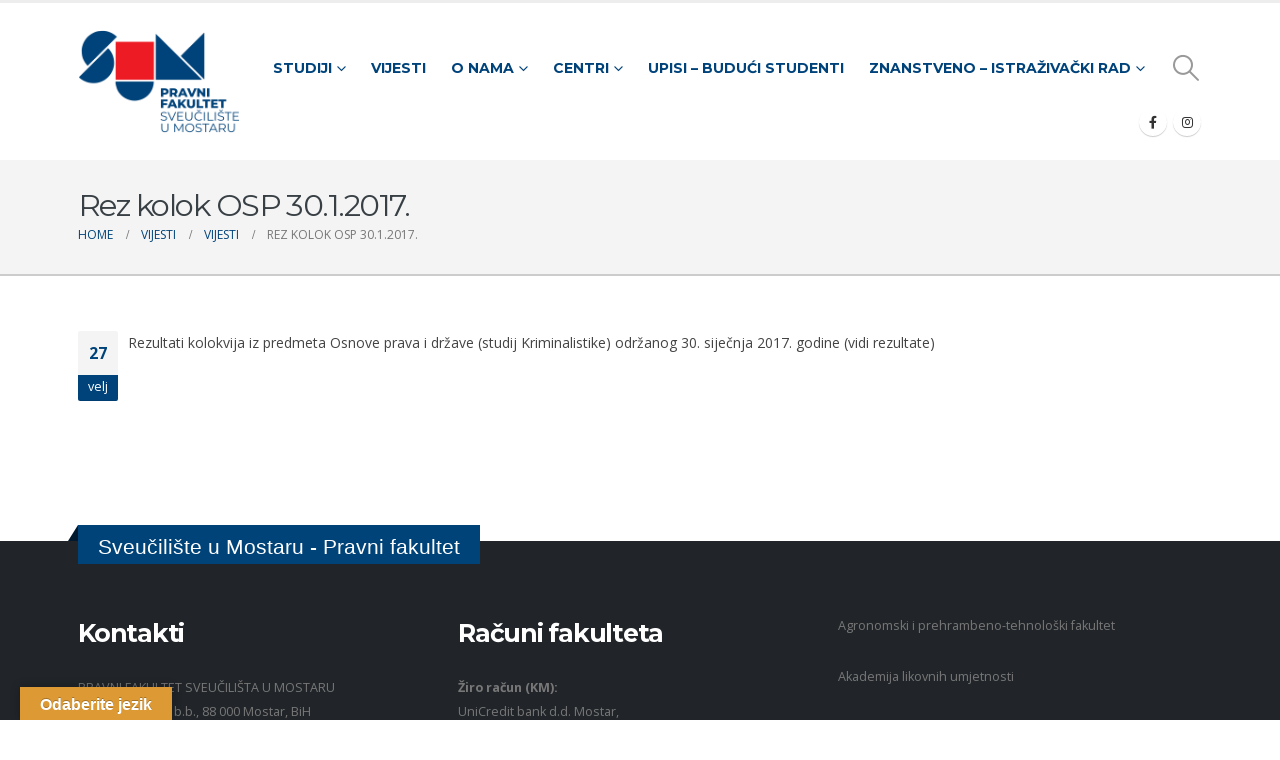

--- FILE ---
content_type: text/html; charset=UTF-8
request_url: https://pf.sum.ba/rez-kolok-osp-30-1-2017/
body_size: 18107
content:
	<!DOCTYPE html>
	<html class=""  lang="hr" prefix="og: http://ogp.me/ns# fb: http://ogp.me/ns/fb#">
	<head>
		<meta http-equiv="X-UA-Compatible" content="IE=edge" />
		<meta http-equiv="Content-Type" content="text/html; charset=UTF-8" />
		<meta name="viewport" content="width=device-width, initial-scale=1, minimum-scale=1" />

		<link rel="profile" href="https://gmpg.org/xfn/11" />
		<link rel="pingback" href="https://pf.sum.ba/xmlrpc.php" />
		<title>Rez kolok OSP 30.1.2017. &#8211; Pravni fakultet</title>
<meta name='robots' content='max-image-preview:large' />
	<style>img:is([sizes="auto" i], [sizes^="auto," i]) { contain-intrinsic-size: 3000px 1500px }</style>
	<link rel='dns-prefetch' href='//translate.google.com' />
<link rel='dns-prefetch' href='//www.googletagmanager.com' />
<link rel="alternate" type="application/rss+xml" title="Pravni fakultet &raquo; Kanal" href="https://pf.sum.ba/feed/" />
<link rel="alternate" type="application/rss+xml" title="Pravni fakultet &raquo; Kanal komentara" href="https://pf.sum.ba/comments/feed/" />
<link rel="alternate" type="application/rss+xml" title="Pravni fakultet &raquo; Rez kolok OSP 30.1.2017. Kanal komentara" href="https://pf.sum.ba/rez-kolok-osp-30-1-2017/feed/" />
		<link rel="shortcut icon" href="//www.sum.ba/favicon.ico" type="image/x-icon" />
				<link rel="apple-touch-icon" href="//pf2021.sum.ba/wp-content/themes/porto/images/logo/apple-touch-icon.png" />
				<link rel="apple-touch-icon" sizes="120x120" href="//pf2021.sum.ba/wp-content/themes/porto/images/logo/apple-touch-icon_120x120.png" />
				<link rel="apple-touch-icon" sizes="76x76" href="//pf2021.sum.ba/wp-content/themes/porto/images/logo/apple-touch-icon_76x76.png" />
				<link rel="apple-touch-icon" sizes="152x152" href="//pf2021.sum.ba/wp-content/themes/porto/images/logo/apple-touch-icon_152x152.png" />
			<meta name="twitter:card" content="summary_large_image">
	<meta property="twitter:title" content="Rez kolok OSP 30.1.2017."/>
	<meta property="og:title" content="Rez kolok OSP 30.1.2017."/>
	<meta property="og:type" content="website"/>
	<meta property="og:url" content="https://pf.sum.ba/rez-kolok-osp-30-1-2017/"/>
	<meta property="og:site_name" content="Pravni fakultet"/>
	<meta property="og:description" content="Rezultati kolokvija iz predmeta Osnove prava i države (studij Kriminalistike) održanog 30. siječnja 2017. godine (vidi rezultate)"/>

						<meta property="og:image" content="https://pf.sum.ba/wp-content/uploads/2021/10/logo.png"/>
						<!-- This site uses the Google Analytics by MonsterInsights plugin v9.11.1 - Using Analytics tracking - https://www.monsterinsights.com/ -->
							<script src="//www.googletagmanager.com/gtag/js?id=G-CC9XJHL2YL"  data-cfasync="false" data-wpfc-render="false" async></script>
			<script data-cfasync="false" data-wpfc-render="false">
				var mi_version = '9.11.1';
				var mi_track_user = true;
				var mi_no_track_reason = '';
								var MonsterInsightsDefaultLocations = {"page_location":"https:\/\/pf.sum.ba\/rez-kolok-osp-30-1-2017\/"};
								if ( typeof MonsterInsightsPrivacyGuardFilter === 'function' ) {
					var MonsterInsightsLocations = (typeof MonsterInsightsExcludeQuery === 'object') ? MonsterInsightsPrivacyGuardFilter( MonsterInsightsExcludeQuery ) : MonsterInsightsPrivacyGuardFilter( MonsterInsightsDefaultLocations );
				} else {
					var MonsterInsightsLocations = (typeof MonsterInsightsExcludeQuery === 'object') ? MonsterInsightsExcludeQuery : MonsterInsightsDefaultLocations;
				}

								var disableStrs = [
										'ga-disable-G-CC9XJHL2YL',
									];

				/* Function to detect opted out users */
				function __gtagTrackerIsOptedOut() {
					for (var index = 0; index < disableStrs.length; index++) {
						if (document.cookie.indexOf(disableStrs[index] + '=true') > -1) {
							return true;
						}
					}

					return false;
				}

				/* Disable tracking if the opt-out cookie exists. */
				if (__gtagTrackerIsOptedOut()) {
					for (var index = 0; index < disableStrs.length; index++) {
						window[disableStrs[index]] = true;
					}
				}

				/* Opt-out function */
				function __gtagTrackerOptout() {
					for (var index = 0; index < disableStrs.length; index++) {
						document.cookie = disableStrs[index] + '=true; expires=Thu, 31 Dec 2099 23:59:59 UTC; path=/';
						window[disableStrs[index]] = true;
					}
				}

				if ('undefined' === typeof gaOptout) {
					function gaOptout() {
						__gtagTrackerOptout();
					}
				}
								window.dataLayer = window.dataLayer || [];

				window.MonsterInsightsDualTracker = {
					helpers: {},
					trackers: {},
				};
				if (mi_track_user) {
					function __gtagDataLayer() {
						dataLayer.push(arguments);
					}

					function __gtagTracker(type, name, parameters) {
						if (!parameters) {
							parameters = {};
						}

						if (parameters.send_to) {
							__gtagDataLayer.apply(null, arguments);
							return;
						}

						if (type === 'event') {
														parameters.send_to = monsterinsights_frontend.v4_id;
							var hookName = name;
							if (typeof parameters['event_category'] !== 'undefined') {
								hookName = parameters['event_category'] + ':' + name;
							}

							if (typeof MonsterInsightsDualTracker.trackers[hookName] !== 'undefined') {
								MonsterInsightsDualTracker.trackers[hookName](parameters);
							} else {
								__gtagDataLayer('event', name, parameters);
							}
							
						} else {
							__gtagDataLayer.apply(null, arguments);
						}
					}

					__gtagTracker('js', new Date());
					__gtagTracker('set', {
						'developer_id.dZGIzZG': true,
											});
					if ( MonsterInsightsLocations.page_location ) {
						__gtagTracker('set', MonsterInsightsLocations);
					}
										__gtagTracker('config', 'G-CC9XJHL2YL', {"forceSSL":"true","link_attribution":"true"} );
										window.gtag = __gtagTracker;										(function () {
						/* https://developers.google.com/analytics/devguides/collection/analyticsjs/ */
						/* ga and __gaTracker compatibility shim. */
						var noopfn = function () {
							return null;
						};
						var newtracker = function () {
							return new Tracker();
						};
						var Tracker = function () {
							return null;
						};
						var p = Tracker.prototype;
						p.get = noopfn;
						p.set = noopfn;
						p.send = function () {
							var args = Array.prototype.slice.call(arguments);
							args.unshift('send');
							__gaTracker.apply(null, args);
						};
						var __gaTracker = function () {
							var len = arguments.length;
							if (len === 0) {
								return;
							}
							var f = arguments[len - 1];
							if (typeof f !== 'object' || f === null || typeof f.hitCallback !== 'function') {
								if ('send' === arguments[0]) {
									var hitConverted, hitObject = false, action;
									if ('event' === arguments[1]) {
										if ('undefined' !== typeof arguments[3]) {
											hitObject = {
												'eventAction': arguments[3],
												'eventCategory': arguments[2],
												'eventLabel': arguments[4],
												'value': arguments[5] ? arguments[5] : 1,
											}
										}
									}
									if ('pageview' === arguments[1]) {
										if ('undefined' !== typeof arguments[2]) {
											hitObject = {
												'eventAction': 'page_view',
												'page_path': arguments[2],
											}
										}
									}
									if (typeof arguments[2] === 'object') {
										hitObject = arguments[2];
									}
									if (typeof arguments[5] === 'object') {
										Object.assign(hitObject, arguments[5]);
									}
									if ('undefined' !== typeof arguments[1].hitType) {
										hitObject = arguments[1];
										if ('pageview' === hitObject.hitType) {
											hitObject.eventAction = 'page_view';
										}
									}
									if (hitObject) {
										action = 'timing' === arguments[1].hitType ? 'timing_complete' : hitObject.eventAction;
										hitConverted = mapArgs(hitObject);
										__gtagTracker('event', action, hitConverted);
									}
								}
								return;
							}

							function mapArgs(args) {
								var arg, hit = {};
								var gaMap = {
									'eventCategory': 'event_category',
									'eventAction': 'event_action',
									'eventLabel': 'event_label',
									'eventValue': 'event_value',
									'nonInteraction': 'non_interaction',
									'timingCategory': 'event_category',
									'timingVar': 'name',
									'timingValue': 'value',
									'timingLabel': 'event_label',
									'page': 'page_path',
									'location': 'page_location',
									'title': 'page_title',
									'referrer' : 'page_referrer',
								};
								for (arg in args) {
																		if (!(!args.hasOwnProperty(arg) || !gaMap.hasOwnProperty(arg))) {
										hit[gaMap[arg]] = args[arg];
									} else {
										hit[arg] = args[arg];
									}
								}
								return hit;
							}

							try {
								f.hitCallback();
							} catch (ex) {
							}
						};
						__gaTracker.create = newtracker;
						__gaTracker.getByName = newtracker;
						__gaTracker.getAll = function () {
							return [];
						};
						__gaTracker.remove = noopfn;
						__gaTracker.loaded = true;
						window['__gaTracker'] = __gaTracker;
					})();
									} else {
										console.log("");
					(function () {
						function __gtagTracker() {
							return null;
						}

						window['__gtagTracker'] = __gtagTracker;
						window['gtag'] = __gtagTracker;
					})();
									}
			</script>
							<!-- / Google Analytics by MonsterInsights -->
		<script>
window._wpemojiSettings = {"baseUrl":"https:\/\/s.w.org\/images\/core\/emoji\/16.0.1\/72x72\/","ext":".png","svgUrl":"https:\/\/s.w.org\/images\/core\/emoji\/16.0.1\/svg\/","svgExt":".svg","source":{"concatemoji":"https:\/\/pf.sum.ba\/wp-includes\/js\/wp-emoji-release.min.js?ver=6.8.3"}};
/*! This file is auto-generated */
!function(s,n){var o,i,e;function c(e){try{var t={supportTests:e,timestamp:(new Date).valueOf()};sessionStorage.setItem(o,JSON.stringify(t))}catch(e){}}function p(e,t,n){e.clearRect(0,0,e.canvas.width,e.canvas.height),e.fillText(t,0,0);var t=new Uint32Array(e.getImageData(0,0,e.canvas.width,e.canvas.height).data),a=(e.clearRect(0,0,e.canvas.width,e.canvas.height),e.fillText(n,0,0),new Uint32Array(e.getImageData(0,0,e.canvas.width,e.canvas.height).data));return t.every(function(e,t){return e===a[t]})}function u(e,t){e.clearRect(0,0,e.canvas.width,e.canvas.height),e.fillText(t,0,0);for(var n=e.getImageData(16,16,1,1),a=0;a<n.data.length;a++)if(0!==n.data[a])return!1;return!0}function f(e,t,n,a){switch(t){case"flag":return n(e,"\ud83c\udff3\ufe0f\u200d\u26a7\ufe0f","\ud83c\udff3\ufe0f\u200b\u26a7\ufe0f")?!1:!n(e,"\ud83c\udde8\ud83c\uddf6","\ud83c\udde8\u200b\ud83c\uddf6")&&!n(e,"\ud83c\udff4\udb40\udc67\udb40\udc62\udb40\udc65\udb40\udc6e\udb40\udc67\udb40\udc7f","\ud83c\udff4\u200b\udb40\udc67\u200b\udb40\udc62\u200b\udb40\udc65\u200b\udb40\udc6e\u200b\udb40\udc67\u200b\udb40\udc7f");case"emoji":return!a(e,"\ud83e\udedf")}return!1}function g(e,t,n,a){var r="undefined"!=typeof WorkerGlobalScope&&self instanceof WorkerGlobalScope?new OffscreenCanvas(300,150):s.createElement("canvas"),o=r.getContext("2d",{willReadFrequently:!0}),i=(o.textBaseline="top",o.font="600 32px Arial",{});return e.forEach(function(e){i[e]=t(o,e,n,a)}),i}function t(e){var t=s.createElement("script");t.src=e,t.defer=!0,s.head.appendChild(t)}"undefined"!=typeof Promise&&(o="wpEmojiSettingsSupports",i=["flag","emoji"],n.supports={everything:!0,everythingExceptFlag:!0},e=new Promise(function(e){s.addEventListener("DOMContentLoaded",e,{once:!0})}),new Promise(function(t){var n=function(){try{var e=JSON.parse(sessionStorage.getItem(o));if("object"==typeof e&&"number"==typeof e.timestamp&&(new Date).valueOf()<e.timestamp+604800&&"object"==typeof e.supportTests)return e.supportTests}catch(e){}return null}();if(!n){if("undefined"!=typeof Worker&&"undefined"!=typeof OffscreenCanvas&&"undefined"!=typeof URL&&URL.createObjectURL&&"undefined"!=typeof Blob)try{var e="postMessage("+g.toString()+"("+[JSON.stringify(i),f.toString(),p.toString(),u.toString()].join(",")+"));",a=new Blob([e],{type:"text/javascript"}),r=new Worker(URL.createObjectURL(a),{name:"wpTestEmojiSupports"});return void(r.onmessage=function(e){c(n=e.data),r.terminate(),t(n)})}catch(e){}c(n=g(i,f,p,u))}t(n)}).then(function(e){for(var t in e)n.supports[t]=e[t],n.supports.everything=n.supports.everything&&n.supports[t],"flag"!==t&&(n.supports.everythingExceptFlag=n.supports.everythingExceptFlag&&n.supports[t]);n.supports.everythingExceptFlag=n.supports.everythingExceptFlag&&!n.supports.flag,n.DOMReady=!1,n.readyCallback=function(){n.DOMReady=!0}}).then(function(){return e}).then(function(){var e;n.supports.everything||(n.readyCallback(),(e=n.source||{}).concatemoji?t(e.concatemoji):e.wpemoji&&e.twemoji&&(t(e.twemoji),t(e.wpemoji)))}))}((window,document),window._wpemojiSettings);
</script>
<link rel='stylesheet' id='premium-addons-css' href='https://pf.sum.ba/wp-content/plugins/premium-addons-for-elementor/assets/frontend/min-css/premium-addons.min.css?ver=4.11.46' media='all' />
<style id='wp-emoji-styles-inline-css'>

	img.wp-smiley, img.emoji {
		display: inline !important;
		border: none !important;
		box-shadow: none !important;
		height: 1em !important;
		width: 1em !important;
		margin: 0 0.07em !important;
		vertical-align: -0.1em !important;
		background: none !important;
		padding: 0 !important;
	}
</style>
<link rel='stylesheet' id='wp-block-library-css' href='https://pf.sum.ba/wp-includes/css/dist/block-library/style.min.css?ver=6.8.3' media='all' />
<style id='wp-block-library-theme-inline-css'>
.wp-block-audio :where(figcaption){color:#555;font-size:13px;text-align:center}.is-dark-theme .wp-block-audio :where(figcaption){color:#ffffffa6}.wp-block-audio{margin:0 0 1em}.wp-block-code{border:1px solid #ccc;border-radius:4px;font-family:Menlo,Consolas,monaco,monospace;padding:.8em 1em}.wp-block-embed :where(figcaption){color:#555;font-size:13px;text-align:center}.is-dark-theme .wp-block-embed :where(figcaption){color:#ffffffa6}.wp-block-embed{margin:0 0 1em}.blocks-gallery-caption{color:#555;font-size:13px;text-align:center}.is-dark-theme .blocks-gallery-caption{color:#ffffffa6}:root :where(.wp-block-image figcaption){color:#555;font-size:13px;text-align:center}.is-dark-theme :root :where(.wp-block-image figcaption){color:#ffffffa6}.wp-block-image{margin:0 0 1em}.wp-block-pullquote{border-bottom:4px solid;border-top:4px solid;color:currentColor;margin-bottom:1.75em}.wp-block-pullquote cite,.wp-block-pullquote footer,.wp-block-pullquote__citation{color:currentColor;font-size:.8125em;font-style:normal;text-transform:uppercase}.wp-block-quote{border-left:.25em solid;margin:0 0 1.75em;padding-left:1em}.wp-block-quote cite,.wp-block-quote footer{color:currentColor;font-size:.8125em;font-style:normal;position:relative}.wp-block-quote:where(.has-text-align-right){border-left:none;border-right:.25em solid;padding-left:0;padding-right:1em}.wp-block-quote:where(.has-text-align-center){border:none;padding-left:0}.wp-block-quote.is-large,.wp-block-quote.is-style-large,.wp-block-quote:where(.is-style-plain){border:none}.wp-block-search .wp-block-search__label{font-weight:700}.wp-block-search__button{border:1px solid #ccc;padding:.375em .625em}:where(.wp-block-group.has-background){padding:1.25em 2.375em}.wp-block-separator.has-css-opacity{opacity:.4}.wp-block-separator{border:none;border-bottom:2px solid;margin-left:auto;margin-right:auto}.wp-block-separator.has-alpha-channel-opacity{opacity:1}.wp-block-separator:not(.is-style-wide):not(.is-style-dots){width:100px}.wp-block-separator.has-background:not(.is-style-dots){border-bottom:none;height:1px}.wp-block-separator.has-background:not(.is-style-wide):not(.is-style-dots){height:2px}.wp-block-table{margin:0 0 1em}.wp-block-table td,.wp-block-table th{word-break:normal}.wp-block-table :where(figcaption){color:#555;font-size:13px;text-align:center}.is-dark-theme .wp-block-table :where(figcaption){color:#ffffffa6}.wp-block-video :where(figcaption){color:#555;font-size:13px;text-align:center}.is-dark-theme .wp-block-video :where(figcaption){color:#ffffffa6}.wp-block-video{margin:0 0 1em}:root :where(.wp-block-template-part.has-background){margin-bottom:0;margin-top:0;padding:1.25em 2.375em}
</style>
<style id='classic-theme-styles-inline-css'>
/*! This file is auto-generated */
.wp-block-button__link{color:#fff;background-color:#32373c;border-radius:9999px;box-shadow:none;text-decoration:none;padding:calc(.667em + 2px) calc(1.333em + 2px);font-size:1.125em}.wp-block-file__button{background:#32373c;color:#fff;text-decoration:none}
</style>
<style id='pdfemb-pdf-embedder-viewer-style-inline-css'>
.wp-block-pdfemb-pdf-embedder-viewer{max-width:none}

</style>
<link rel='stylesheet' id='svg-flags-core-css-css' href='https://pf.sum.ba/wp-content/plugins/svg-flags-lite/assets/flag-icon-css/css/flag-icon.min.css?ver=1763110381' media='all' />
<link rel='stylesheet' id='svg-flags-block-css-css' href='https://pf.sum.ba/wp-content/plugins/svg-flags-lite/assets/css/block.styles.css?ver=https://pf.sum.ba/wp-content/plugins/svg-flags-lite/assets/css/block.styles.css' media='all' />
<style id='global-styles-inline-css'>
:root{--wp--preset--aspect-ratio--square: 1;--wp--preset--aspect-ratio--4-3: 4/3;--wp--preset--aspect-ratio--3-4: 3/4;--wp--preset--aspect-ratio--3-2: 3/2;--wp--preset--aspect-ratio--2-3: 2/3;--wp--preset--aspect-ratio--16-9: 16/9;--wp--preset--aspect-ratio--9-16: 9/16;--wp--preset--color--black: #000000;--wp--preset--color--cyan-bluish-gray: #abb8c3;--wp--preset--color--white: #ffffff;--wp--preset--color--pale-pink: #f78da7;--wp--preset--color--vivid-red: #cf2e2e;--wp--preset--color--luminous-vivid-orange: #ff6900;--wp--preset--color--luminous-vivid-amber: #fcb900;--wp--preset--color--light-green-cyan: #7bdcb5;--wp--preset--color--vivid-green-cyan: #00d084;--wp--preset--color--pale-cyan-blue: #8ed1fc;--wp--preset--color--vivid-cyan-blue: #0693e3;--wp--preset--color--vivid-purple: #9b51e0;--wp--preset--color--primary: var(--porto-primary-color);--wp--preset--color--secondary: var(--porto-secondary-color);--wp--preset--color--tertiary: var(--porto-tertiary-color);--wp--preset--color--quaternary: var(--porto-quaternary-color);--wp--preset--color--dark: var(--porto-dark-color);--wp--preset--color--light: var(--porto-light-color);--wp--preset--color--primary-hover: var(--porto-primary-light-5);--wp--preset--gradient--vivid-cyan-blue-to-vivid-purple: linear-gradient(135deg,rgba(6,147,227,1) 0%,rgb(155,81,224) 100%);--wp--preset--gradient--light-green-cyan-to-vivid-green-cyan: linear-gradient(135deg,rgb(122,220,180) 0%,rgb(0,208,130) 100%);--wp--preset--gradient--luminous-vivid-amber-to-luminous-vivid-orange: linear-gradient(135deg,rgba(252,185,0,1) 0%,rgba(255,105,0,1) 100%);--wp--preset--gradient--luminous-vivid-orange-to-vivid-red: linear-gradient(135deg,rgba(255,105,0,1) 0%,rgb(207,46,46) 100%);--wp--preset--gradient--very-light-gray-to-cyan-bluish-gray: linear-gradient(135deg,rgb(238,238,238) 0%,rgb(169,184,195) 100%);--wp--preset--gradient--cool-to-warm-spectrum: linear-gradient(135deg,rgb(74,234,220) 0%,rgb(151,120,209) 20%,rgb(207,42,186) 40%,rgb(238,44,130) 60%,rgb(251,105,98) 80%,rgb(254,248,76) 100%);--wp--preset--gradient--blush-light-purple: linear-gradient(135deg,rgb(255,206,236) 0%,rgb(152,150,240) 100%);--wp--preset--gradient--blush-bordeaux: linear-gradient(135deg,rgb(254,205,165) 0%,rgb(254,45,45) 50%,rgb(107,0,62) 100%);--wp--preset--gradient--luminous-dusk: linear-gradient(135deg,rgb(255,203,112) 0%,rgb(199,81,192) 50%,rgb(65,88,208) 100%);--wp--preset--gradient--pale-ocean: linear-gradient(135deg,rgb(255,245,203) 0%,rgb(182,227,212) 50%,rgb(51,167,181) 100%);--wp--preset--gradient--electric-grass: linear-gradient(135deg,rgb(202,248,128) 0%,rgb(113,206,126) 100%);--wp--preset--gradient--midnight: linear-gradient(135deg,rgb(2,3,129) 0%,rgb(40,116,252) 100%);--wp--preset--font-size--small: 13px;--wp--preset--font-size--medium: 20px;--wp--preset--font-size--large: 36px;--wp--preset--font-size--x-large: 42px;--wp--preset--spacing--20: 0.44rem;--wp--preset--spacing--30: 0.67rem;--wp--preset--spacing--40: 1rem;--wp--preset--spacing--50: 1.5rem;--wp--preset--spacing--60: 2.25rem;--wp--preset--spacing--70: 3.38rem;--wp--preset--spacing--80: 5.06rem;--wp--preset--shadow--natural: 6px 6px 9px rgba(0, 0, 0, 0.2);--wp--preset--shadow--deep: 12px 12px 50px rgba(0, 0, 0, 0.4);--wp--preset--shadow--sharp: 6px 6px 0px rgba(0, 0, 0, 0.2);--wp--preset--shadow--outlined: 6px 6px 0px -3px rgba(255, 255, 255, 1), 6px 6px rgba(0, 0, 0, 1);--wp--preset--shadow--crisp: 6px 6px 0px rgba(0, 0, 0, 1);}:where(.is-layout-flex){gap: 0.5em;}:where(.is-layout-grid){gap: 0.5em;}body .is-layout-flex{display: flex;}.is-layout-flex{flex-wrap: wrap;align-items: center;}.is-layout-flex > :is(*, div){margin: 0;}body .is-layout-grid{display: grid;}.is-layout-grid > :is(*, div){margin: 0;}:where(.wp-block-columns.is-layout-flex){gap: 2em;}:where(.wp-block-columns.is-layout-grid){gap: 2em;}:where(.wp-block-post-template.is-layout-flex){gap: 1.25em;}:where(.wp-block-post-template.is-layout-grid){gap: 1.25em;}.has-black-color{color: var(--wp--preset--color--black) !important;}.has-cyan-bluish-gray-color{color: var(--wp--preset--color--cyan-bluish-gray) !important;}.has-white-color{color: var(--wp--preset--color--white) !important;}.has-pale-pink-color{color: var(--wp--preset--color--pale-pink) !important;}.has-vivid-red-color{color: var(--wp--preset--color--vivid-red) !important;}.has-luminous-vivid-orange-color{color: var(--wp--preset--color--luminous-vivid-orange) !important;}.has-luminous-vivid-amber-color{color: var(--wp--preset--color--luminous-vivid-amber) !important;}.has-light-green-cyan-color{color: var(--wp--preset--color--light-green-cyan) !important;}.has-vivid-green-cyan-color{color: var(--wp--preset--color--vivid-green-cyan) !important;}.has-pale-cyan-blue-color{color: var(--wp--preset--color--pale-cyan-blue) !important;}.has-vivid-cyan-blue-color{color: var(--wp--preset--color--vivid-cyan-blue) !important;}.has-vivid-purple-color{color: var(--wp--preset--color--vivid-purple) !important;}.has-black-background-color{background-color: var(--wp--preset--color--black) !important;}.has-cyan-bluish-gray-background-color{background-color: var(--wp--preset--color--cyan-bluish-gray) !important;}.has-white-background-color{background-color: var(--wp--preset--color--white) !important;}.has-pale-pink-background-color{background-color: var(--wp--preset--color--pale-pink) !important;}.has-vivid-red-background-color{background-color: var(--wp--preset--color--vivid-red) !important;}.has-luminous-vivid-orange-background-color{background-color: var(--wp--preset--color--luminous-vivid-orange) !important;}.has-luminous-vivid-amber-background-color{background-color: var(--wp--preset--color--luminous-vivid-amber) !important;}.has-light-green-cyan-background-color{background-color: var(--wp--preset--color--light-green-cyan) !important;}.has-vivid-green-cyan-background-color{background-color: var(--wp--preset--color--vivid-green-cyan) !important;}.has-pale-cyan-blue-background-color{background-color: var(--wp--preset--color--pale-cyan-blue) !important;}.has-vivid-cyan-blue-background-color{background-color: var(--wp--preset--color--vivid-cyan-blue) !important;}.has-vivid-purple-background-color{background-color: var(--wp--preset--color--vivid-purple) !important;}.has-black-border-color{border-color: var(--wp--preset--color--black) !important;}.has-cyan-bluish-gray-border-color{border-color: var(--wp--preset--color--cyan-bluish-gray) !important;}.has-white-border-color{border-color: var(--wp--preset--color--white) !important;}.has-pale-pink-border-color{border-color: var(--wp--preset--color--pale-pink) !important;}.has-vivid-red-border-color{border-color: var(--wp--preset--color--vivid-red) !important;}.has-luminous-vivid-orange-border-color{border-color: var(--wp--preset--color--luminous-vivid-orange) !important;}.has-luminous-vivid-amber-border-color{border-color: var(--wp--preset--color--luminous-vivid-amber) !important;}.has-light-green-cyan-border-color{border-color: var(--wp--preset--color--light-green-cyan) !important;}.has-vivid-green-cyan-border-color{border-color: var(--wp--preset--color--vivid-green-cyan) !important;}.has-pale-cyan-blue-border-color{border-color: var(--wp--preset--color--pale-cyan-blue) !important;}.has-vivid-cyan-blue-border-color{border-color: var(--wp--preset--color--vivid-cyan-blue) !important;}.has-vivid-purple-border-color{border-color: var(--wp--preset--color--vivid-purple) !important;}.has-vivid-cyan-blue-to-vivid-purple-gradient-background{background: var(--wp--preset--gradient--vivid-cyan-blue-to-vivid-purple) !important;}.has-light-green-cyan-to-vivid-green-cyan-gradient-background{background: var(--wp--preset--gradient--light-green-cyan-to-vivid-green-cyan) !important;}.has-luminous-vivid-amber-to-luminous-vivid-orange-gradient-background{background: var(--wp--preset--gradient--luminous-vivid-amber-to-luminous-vivid-orange) !important;}.has-luminous-vivid-orange-to-vivid-red-gradient-background{background: var(--wp--preset--gradient--luminous-vivid-orange-to-vivid-red) !important;}.has-very-light-gray-to-cyan-bluish-gray-gradient-background{background: var(--wp--preset--gradient--very-light-gray-to-cyan-bluish-gray) !important;}.has-cool-to-warm-spectrum-gradient-background{background: var(--wp--preset--gradient--cool-to-warm-spectrum) !important;}.has-blush-light-purple-gradient-background{background: var(--wp--preset--gradient--blush-light-purple) !important;}.has-blush-bordeaux-gradient-background{background: var(--wp--preset--gradient--blush-bordeaux) !important;}.has-luminous-dusk-gradient-background{background: var(--wp--preset--gradient--luminous-dusk) !important;}.has-pale-ocean-gradient-background{background: var(--wp--preset--gradient--pale-ocean) !important;}.has-electric-grass-gradient-background{background: var(--wp--preset--gradient--electric-grass) !important;}.has-midnight-gradient-background{background: var(--wp--preset--gradient--midnight) !important;}.has-small-font-size{font-size: var(--wp--preset--font-size--small) !important;}.has-medium-font-size{font-size: var(--wp--preset--font-size--medium) !important;}.has-large-font-size{font-size: var(--wp--preset--font-size--large) !important;}.has-x-large-font-size{font-size: var(--wp--preset--font-size--x-large) !important;}
:where(.wp-block-post-template.is-layout-flex){gap: 1.25em;}:where(.wp-block-post-template.is-layout-grid){gap: 1.25em;}
:where(.wp-block-columns.is-layout-flex){gap: 2em;}:where(.wp-block-columns.is-layout-grid){gap: 2em;}
:root :where(.wp-block-pullquote){font-size: 1.5em;line-height: 1.6;}
</style>
<link rel='stylesheet' id='google-language-translator-css' href='https://pf.sum.ba/wp-content/plugins/google-language-translator/css/style.css?ver=6.0.20' media='' />
<link rel='stylesheet' id='glt-toolbar-styles-css' href='https://pf.sum.ba/wp-content/plugins/google-language-translator/css/toolbar.css?ver=6.0.20' media='' />
<link rel='stylesheet' id='svg-flags-plugin-css-css' href='https://pf.sum.ba/wp-content/plugins/svg-flags-lite/assets/css/frontend.css?ver=1763110381' media='all' />
<link rel='stylesheet' id='porto-css-vars-css' href='https://pf.sum.ba/wp-content/uploads/porto_styles/theme_css_vars.css?ver=7.7.1' media='all' />
<link rel='stylesheet' id='bootstrap-css' href='https://pf.sum.ba/wp-content/uploads/porto_styles/bootstrap.css?ver=7.7.1' media='all' />
<link rel='stylesheet' id='porto-plugins-css' href='https://pf.sum.ba/wp-content/themes/porto/css/plugins.css?ver=7.7.1' media='all' />
<link rel='stylesheet' id='porto-theme-css' href='https://pf.sum.ba/wp-content/themes/porto/css/theme.css?ver=7.7.1' media='all' />
<link rel='stylesheet' id='porto-blog-legacy-css' href='https://pf.sum.ba/wp-content/themes/porto/css/part/blog-legacy.css?ver=7.7.1' media='all' />
<link rel='stylesheet' id='porto-header-legacy-css' href='https://pf.sum.ba/wp-content/themes/porto/css/part/header-legacy.css?ver=7.7.1' media='all' />
<link rel='stylesheet' id='porto-footer-legacy-css' href='https://pf.sum.ba/wp-content/themes/porto/css/part/footer-legacy.css?ver=7.7.1' media='all' />
<link rel='stylesheet' id='porto-side-nav-panel-css' href='https://pf.sum.ba/wp-content/themes/porto/css/part/side-nav-panel.css?ver=7.7.1' media='all' />
<link rel='stylesheet' id='porto-footer-ribbon-css' href='https://pf.sum.ba/wp-content/themes/porto/css/part/footer-ribbon.css?ver=7.7.1' media='all' />
<link rel='stylesheet' id='porto-revslider-css' href='https://pf.sum.ba/wp-content/themes/porto/css/part/revslider.css?ver=7.7.1' media='all' />
<link rel='stylesheet' id='porto-media-mobile-sidebar-css' href='https://pf.sum.ba/wp-content/themes/porto/css/part/media-mobile-sidebar.css?ver=7.7.1' media='(max-width:991px)' />
<link rel='stylesheet' id='porto-theme-portfolio-css' href='https://pf.sum.ba/wp-content/themes/porto/css/theme_portfolio.css?ver=7.7.1' media='all' />
<link rel='stylesheet' id='porto-theme-member-css' href='https://pf.sum.ba/wp-content/themes/porto/css/theme_member.css?ver=7.7.1' media='all' />
<link rel='stylesheet' id='porto-shortcodes-css' href='https://pf.sum.ba/wp-content/uploads/porto_styles/shortcodes.css?ver=7.7.1' media='all' />
<link rel='stylesheet' id='porto-theme-elementor-css' href='https://pf.sum.ba/wp-content/themes/porto/css/theme_elementor.css?ver=7.7.1' media='all' />
<link rel='stylesheet' id='porto-theme-radius-css' href='https://pf.sum.ba/wp-content/themes/porto/css/theme_radius.css?ver=7.7.1' media='all' />
<link rel='stylesheet' id='porto-dynamic-style-css' href='https://pf.sum.ba/wp-content/uploads/porto_styles/dynamic_style.css?ver=7.7.1' media='all' />
<link rel='stylesheet' id='porto-type-builder-css' href='https://pf.sum.ba/wp-content/plugins/porto-functionality/builders/assets/type-builder.css?ver=3.7.1' media='all' />
<link rel='stylesheet' id='porto-style-css' href='https://pf.sum.ba/wp-content/themes/porto/style.css?ver=7.7.1' media='all' />
<style id='porto-style-inline-css'>
.side-header-narrow-bar-logo{max-width:170px}.loading-overlay-showing > .loading-overlay{opacity:1;visibility:visible;transition-delay:0}.loading-overlay{transition:visibility 0s ease-in-out 0.5s,opacity 0.5s ease-in-out;position:absolute;bottom:0;left:0;opacity:0;right:0;top:0;visibility:hidden}.loading-overlay .loader{display:inline-block;border:2px solid transparent;width:40px;height:40px;-webkit-animation:spin 0.75s infinite linear;animation:spin 0.75s infinite linear;border-image:none;border-radius:50%;vertical-align:middle;position:absolute;margin:auto;left:0;right:0;top:0;bottom:0;z-index:2;border-top-color:var(--porto-primary-color)}.loading-overlay .loader:before{content:"";display:inline-block;border:inherit;width:inherit;height:inherit;-webkit-animation:spin 1.5s infinite ease;animation:spin 1.5s infinite ease;border-radius:inherit;position:absolute;left:-2px;top:-2px;border-top-color:inherit}body > .loading-overlay{position:fixed;z-index:999999}#header,.sticky-header .header-main.sticky{border-top:3px solid #ededed}@media (min-width:992px){}
</style>
<script src="https://pf.sum.ba/wp-content/plugins/google-analytics-for-wordpress/assets/js/frontend-gtag.min.js?ver=9.11.1" id="monsterinsights-frontend-script-js" async data-wp-strategy="async"></script>
<script data-cfasync="false" data-wpfc-render="false" id='monsterinsights-frontend-script-js-extra'>var monsterinsights_frontend = {"js_events_tracking":"true","download_extensions":"doc,pdf,ppt,zip,xls,docx,pptx,xlsx","inbound_paths":"[{\"path\":\"\\\/go\\\/\",\"label\":\"affiliate\"},{\"path\":\"\\\/recommend\\\/\",\"label\":\"affiliate\"}]","home_url":"https:\/\/pf.sum.ba","hash_tracking":"false","v4_id":"G-CC9XJHL2YL"};</script>
<script src="https://pf.sum.ba/wp-includes/js/jquery/jquery.min.js?ver=3.7.1" id="jquery-core-js"></script>
<script src="https://pf.sum.ba/wp-includes/js/jquery/jquery-migrate.min.js?ver=3.4.1" id="jquery-migrate-js"></script>

<!-- Google tag (gtag.js) snippet added by Site Kit -->
<!-- Google Analytics snippet added by Site Kit -->
<script src="https://www.googletagmanager.com/gtag/js?id=G-CC9XJHL2YL" id="google_gtagjs-js" async></script>
<script id="google_gtagjs-js-after">
window.dataLayer = window.dataLayer || [];function gtag(){dataLayer.push(arguments);}
gtag("set","linker",{"domains":["pf.sum.ba"]});
gtag("js", new Date());
gtag("set", "developer_id.dZTNiMT", true);
gtag("config", "G-CC9XJHL2YL");
</script>
<link rel="https://api.w.org/" href="https://pf.sum.ba/wp-json/" /><link rel="alternate" title="JSON" type="application/json" href="https://pf.sum.ba/wp-json/wp/v2/posts/434" /><link rel="EditURI" type="application/rsd+xml" title="RSD" href="https://pf.sum.ba/xmlrpc.php?rsd" />
<meta name="generator" content="WordPress 6.8.3" />
<link rel="canonical" href="https://pf.sum.ba/rez-kolok-osp-30-1-2017/" />
<link rel='shortlink' href='https://pf.sum.ba/?p=434' />
<link rel="alternate" title="oEmbed (JSON)" type="application/json+oembed" href="https://pf.sum.ba/wp-json/oembed/1.0/embed?url=https%3A%2F%2Fpf.sum.ba%2Frez-kolok-osp-30-1-2017%2F" />
<link rel="alternate" title="oEmbed (XML)" type="text/xml+oembed" href="https://pf.sum.ba/wp-json/oembed/1.0/embed?url=https%3A%2F%2Fpf.sum.ba%2Frez-kolok-osp-30-1-2017%2F&#038;format=xml" />
<style>p.hello{font-size:12px;color:darkgray;}#google_language_translator,#flags{text-align:left;}#google_language_translator{clear:both;}#flags{width:165px;}#flags a{display:inline-block;margin-right:2px;}#google_language_translator{width:auto!important;}div.skiptranslate.goog-te-gadget{display:inline!important;}.goog-tooltip{display: none!important;}.goog-tooltip:hover{display: none!important;}.goog-text-highlight{background-color:transparent!important;border:none!important;box-shadow:none!important;}#google_language_translator select.goog-te-combo{color:#32373c;}div.skiptranslate{display:none!important;}body{top:0px!important;}#goog-gt-{display:none!important;}font font{background-color:transparent!important;box-shadow:none!important;position:initial!important;}#glt-translate-trigger{left:20px;right:auto;}#glt-translate-trigger > span{color:#ffffff;}#glt-translate-trigger{background:#dd9933;}.goog-te-gadget .goog-te-combo{width:100%;}</style><meta name="generator" content="Site Kit by Google 1.165.0" />		<script type="text/javascript" id="webfont-queue">
		WebFontConfig = {
			google: { families: [ 'Open+Sans:400,500,600,700:latin,latin-ext','Montserrat:400,500,600,700,800','Playfair+Display:400,700' ] }
		};
		(function(d) {
			var wf = d.createElement('script'), s = d.scripts[d.scripts.length - 1];
			wf.src = 'https://pf.sum.ba/wp-content/themes/porto/js/libs/webfont.js';
			wf.async = true;
			s.parentNode.insertBefore(wf, s);
		})(document);</script>
		<meta name="generator" content="Elementor 3.33.0; features: additional_custom_breakpoints; settings: css_print_method-internal, google_font-enabled, font_display-auto">
			<style>
				.e-con.e-parent:nth-of-type(n+4):not(.e-lazyloaded):not(.e-no-lazyload),
				.e-con.e-parent:nth-of-type(n+4):not(.e-lazyloaded):not(.e-no-lazyload) * {
					background-image: none !important;
				}
				@media screen and (max-height: 1024px) {
					.e-con.e-parent:nth-of-type(n+3):not(.e-lazyloaded):not(.e-no-lazyload),
					.e-con.e-parent:nth-of-type(n+3):not(.e-lazyloaded):not(.e-no-lazyload) * {
						background-image: none !important;
					}
				}
				@media screen and (max-height: 640px) {
					.e-con.e-parent:nth-of-type(n+2):not(.e-lazyloaded):not(.e-no-lazyload),
					.e-con.e-parent:nth-of-type(n+2):not(.e-lazyloaded):not(.e-no-lazyload) * {
						background-image: none !important;
					}
				}
			</style>
			<meta name="generator" content="Powered by Slider Revolution 6.7.38 - responsive, Mobile-Friendly Slider Plugin for WordPress with comfortable drag and drop interface." />
<script>function setREVStartSize(e){
			//window.requestAnimationFrame(function() {
				window.RSIW = window.RSIW===undefined ? window.innerWidth : window.RSIW;
				window.RSIH = window.RSIH===undefined ? window.innerHeight : window.RSIH;
				try {
					var pw = document.getElementById(e.c).parentNode.offsetWidth,
						newh;
					pw = pw===0 || isNaN(pw) || (e.l=="fullwidth" || e.layout=="fullwidth") ? window.RSIW : pw;
					e.tabw = e.tabw===undefined ? 0 : parseInt(e.tabw);
					e.thumbw = e.thumbw===undefined ? 0 : parseInt(e.thumbw);
					e.tabh = e.tabh===undefined ? 0 : parseInt(e.tabh);
					e.thumbh = e.thumbh===undefined ? 0 : parseInt(e.thumbh);
					e.tabhide = e.tabhide===undefined ? 0 : parseInt(e.tabhide);
					e.thumbhide = e.thumbhide===undefined ? 0 : parseInt(e.thumbhide);
					e.mh = e.mh===undefined || e.mh=="" || e.mh==="auto" ? 0 : parseInt(e.mh,0);
					if(e.layout==="fullscreen" || e.l==="fullscreen")
						newh = Math.max(e.mh,window.RSIH);
					else{
						e.gw = Array.isArray(e.gw) ? e.gw : [e.gw];
						for (var i in e.rl) if (e.gw[i]===undefined || e.gw[i]===0) e.gw[i] = e.gw[i-1];
						e.gh = e.el===undefined || e.el==="" || (Array.isArray(e.el) && e.el.length==0)? e.gh : e.el;
						e.gh = Array.isArray(e.gh) ? e.gh : [e.gh];
						for (var i in e.rl) if (e.gh[i]===undefined || e.gh[i]===0) e.gh[i] = e.gh[i-1];
											
						var nl = new Array(e.rl.length),
							ix = 0,
							sl;
						e.tabw = e.tabhide>=pw ? 0 : e.tabw;
						e.thumbw = e.thumbhide>=pw ? 0 : e.thumbw;
						e.tabh = e.tabhide>=pw ? 0 : e.tabh;
						e.thumbh = e.thumbhide>=pw ? 0 : e.thumbh;
						for (var i in e.rl) nl[i] = e.rl[i]<window.RSIW ? 0 : e.rl[i];
						sl = nl[0];
						for (var i in nl) if (sl>nl[i] && nl[i]>0) { sl = nl[i]; ix=i;}
						var m = pw>(e.gw[ix]+e.tabw+e.thumbw) ? 1 : (pw-(e.tabw+e.thumbw)) / (e.gw[ix]);
						newh =  (e.gh[ix] * m) + (e.tabh + e.thumbh);
					}
					var el = document.getElementById(e.c);
					if (el!==null && el) el.style.height = newh+"px";
					el = document.getElementById(e.c+"_wrapper");
					if (el!==null && el) {
						el.style.height = newh+"px";
						el.style.display = "block";
					}
				} catch(e){
					console.log("Failure at Presize of Slider:" + e)
				}
			//});
		  };</script>
		<style id="wp-custom-css">
			.post-author  {
	display: none;
}

.post-content .post-meta {
	display: none;
}

article.post .post-meta  {
   display: none;
}

.menu-top-footer, .sub-slider-menu {
	border: 0;
	
}

.sub-slider-menu .sidebar-menu-wrap ul li a {
	padding-left: 10px;
	margin-left: 0;
}

.menu-top-footer .sidebar-menu-wrap ul li a {
	padding-left: 10px;
	margin-left: 0;
}		</style>
			</head>
	<body class="wp-singular post-template-default single single-post postid-434 single-format-standard wp-embed-responsive wp-theme-porto porto-rounded porto-breadcrumbs-bb full blog-1 loading-overlay-showing elementor-default elementor-kit-7">
	<div class="loading-overlay"><div class="bounce-loader"><div class="bounce1"></div><div class="bounce2"></div><div class="bounce3"></div></div></div>
	<div class="page-wrapper"><!-- page wrapper -->
		
											<!-- header wrapper -->
				<div class="header-wrapper header-reveal">
										

	<header  id="header" class="header-builder">
	
	<div class="header-main header-has-center-sm"><div class="header-row container"><div class="header-col header-left hidden-for-sm">
	<div class="logo">
	<a aria-label="Site Logo" href="https://pf.sum.ba/" title="Pravni fakultet - Sveučilište u Mostaru"  rel="home">
		<img class="img-responsive standard-logo retina-logo" width="171" height="110" src="//pf.sum.ba/wp-content/uploads/2021/10/logo.png" alt="Pravni fakultet" />	</a>
	</div>
	</div><div class="header-col visible-for-sm header-left"><a class="mobile-toggle" role="button" href="#" aria-label="Mobile Menu"><i class="fas fa-bars"></i></a></div><div class="header-col visible-for-sm header-center">
	<div class="logo">
	<a aria-label="Site Logo" href="https://pf.sum.ba/" title="Pravni fakultet - Sveučilište u Mostaru"  rel="home">
		<img class="img-responsive standard-logo retina-logo" width="171" height="110" src="//pf.sum.ba/wp-content/uploads/2021/10/logo.png" alt="Pravni fakultet" />	</a>
	</div>
	</div><div class="header-col header-right hidden-for-sm"><ul id="menu-glavni-izbornik" class="main-menu mega-menu show-arrow"><li id="nav-menu-item-56" class="menu-item menu-item-type-custom menu-item-object-custom menu-item-has-children has-sub narrow"><a href="#">Studiji</a>
<div class="popup"><div class="inner" style=""><ul class="sub-menu porto-narrow-sub-menu">
	<li id="nav-menu-item-36" class="menu-item menu-item-type-post_type menu-item-object-page menu-item-has-children sub" data-cols="1"><a href="https://pf.sum.ba/preddiplomski-studij/">Preddiplomski studij</a>
	<ul class="sub-menu">
		<li id="nav-menu-item-4492" class="menu-item menu-item-type-post_type menu-item-object-page menu-item-has-children"><a href="https://pf.sum.ba/preddiplomski-studij/preddiplomski-studij-prava/">Pravo</a>
		<ul class="sub-menu">
			<li id="nav-menu-item-4568" class="menu-item menu-item-type-post_type menu-item-object-page"><a href="https://pf.sum.ba/nastavni-plan-prav-pred/">Nastavni plan</a></li>
			<li id="nav-menu-item-4569" class="menu-item menu-item-type-post_type menu-item-object-page"><a href="https://pf.sum.ba/program-prav-pred/">Program</a></li>
			<li id="nav-menu-item-4590" class="menu-item menu-item-type-custom menu-item-object-custom"><a href="https://rokovi.is.sum.ba/">Ispitni rokovi</a></li>
			<li id="nav-menu-item-8430" class="menu-item menu-item-type-post_type menu-item-object-page"><a href="https://pf.sum.ba/ogledni-testovi-pravo-pred/">Ogledni testovi &#8211; Pravo preddiplomski</a></li>
			<li id="nav-menu-item-9639" class="menu-item menu-item-type-taxonomy menu-item-object-category"><a href="https://pf.sum.ba/category/rezultati-preddiplomski-pravo/">Rezultati</a></li>
		</ul>
</li>
		<li id="nav-menu-item-4499" class="menu-item menu-item-type-post_type menu-item-object-page menu-item-has-children"><a href="https://pf.sum.ba/kism-pred/">Kriminalistika i sigurnosni menadžment</a>
		<ul class="sub-menu">
			<li id="nav-menu-item-4990" class="menu-item menu-item-type-post_type menu-item-object-page"><a href="https://pf.sum.ba/nastavni-plan-kism-pred/">Nastavni plan</a></li>
			<li id="nav-menu-item-5187" class="menu-item menu-item-type-post_type menu-item-object-page"><a href="https://pf.sum.ba/program-ksim-pred/">Program</a></li>
			<li id="nav-menu-item-4593" class="menu-item menu-item-type-custom menu-item-object-custom"><a href="https://rokovi.is.sum.ba/">Ispitni rokovi</a></li>
			<li id="nav-menu-item-8429" class="menu-item menu-item-type-post_type menu-item-object-page"><a href="https://pf.sum.ba/ogledni-testovi-kism-pred/">Ogledni testovi &#8211; KISM preddiplomski</a></li>
			<li id="nav-menu-item-9637" class="menu-item menu-item-type-taxonomy menu-item-object-category"><a href="https://pf.sum.ba/category/rezultati-preddiplomski-kism/">Rezultati</a></li>
		</ul>
</li>
	</ul>
</li>
	<li id="nav-menu-item-33" class="menu-item menu-item-type-post_type menu-item-object-page menu-item-has-children sub" data-cols="1"><a href="https://pf.sum.ba/diplomski-studij/">Diplomski studij</a>
	<ul class="sub-menu">
		<li id="nav-menu-item-4500" class="menu-item menu-item-type-post_type menu-item-object-page menu-item-has-children"><a href="https://pf.sum.ba/pravo-dipl/">Pravo</a>
		<ul class="sub-menu">
			<li id="nav-menu-item-4991" class="menu-item menu-item-type-post_type menu-item-object-page"><a href="https://pf.sum.ba/nastavni-plan-prav-dipl/">Nastavni plan</a></li>
			<li id="nav-menu-item-5186" class="menu-item menu-item-type-post_type menu-item-object-page"><a href="https://pf.sum.ba/program-prav-dipl/">Program</a></li>
			<li id="nav-menu-item-9880" class="menu-item menu-item-type-post_type menu-item-object-page"><a href="https://pf.sum.ba/ogledni-testovi-pravo-dipl/">Ogledni testovi &#8211; Pravo diplomski</a></li>
			<li id="nav-menu-item-4594" class="menu-item menu-item-type-custom menu-item-object-custom"><a href="https://rokovi.is.sum.ba/">Ispitni rokovi</a></li>
			<li id="nav-menu-item-9636" class="menu-item menu-item-type-taxonomy menu-item-object-category"><a href="https://pf.sum.ba/category/rezultati-diplomski-pravo/">Rezultati</a></li>
		</ul>
</li>
		<li id="nav-menu-item-4501" class="menu-item menu-item-type-post_type menu-item-object-page menu-item-has-children"><a href="https://pf.sum.ba/kism-dipl/">Kriminalistika i sigurnosni menadžment</a>
		<ul class="sub-menu">
			<li id="nav-menu-item-4992" class="menu-item menu-item-type-post_type menu-item-object-page"><a href="https://pf.sum.ba/nastavni-plan-kism-dipl/">Nastavni plan</a></li>
			<li id="nav-menu-item-5185" class="menu-item menu-item-type-post_type menu-item-object-page"><a href="https://pf.sum.ba/program-ksim-dipl/">Program</a></li>
			<li id="nav-menu-item-9879" class="menu-item menu-item-type-post_type menu-item-object-page"><a href="https://pf.sum.ba/ogledni-testovi-kism-dipl/">Ogledni testovi &#8211; KISM diplomski</a></li>
			<li id="nav-menu-item-4595" class="menu-item menu-item-type-custom menu-item-object-custom"><a href="https://rokovi.is.sum.ba/">Ispitni rokovi</a></li>
			<li id="nav-menu-item-9638" class="menu-item menu-item-type-taxonomy menu-item-object-category"><a href="https://pf.sum.ba/category/rezultati-diplomski-kism/">Rezultati</a></li>
		</ul>
</li>
	</ul>
</li>
	<li id="nav-menu-item-34" class="menu-item menu-item-type-post_type menu-item-object-page menu-item-has-children sub" data-cols="1"><a href="https://pf.sum.ba/doktorski-studij/">Doktorski studij</a>
	<ul class="sub-menu">
		<li id="nav-menu-item-4550" class="menu-item menu-item-type-post_type menu-item-object-page"><a href="https://pf.sum.ba/npp-doktorskog-studija/">Nastavni plan i program doktorskog studija</a></li>
		<li id="nav-menu-item-4725" class="menu-item menu-item-type-taxonomy menu-item-object-category"><a href="https://pf.sum.ba/category/vijesti-doktorski/">Vijesti &#8211; Doktorski studij</a></li>
		<li id="nav-menu-item-9329" class="menu-item menu-item-type-post_type menu-item-object-page"><a href="https://pf.sum.ba/dokumenti-i-obrasci-doktorski-studij/">Dokumenti i obrasci &#8211; Doktorski studij</a></li>
	</ul>
</li>
	<li id="nav-menu-item-7886" class="menu-item menu-item-type-post_type menu-item-object-page menu-item-has-children sub" data-cols="1"><a href="https://pf.sum.ba/specijalisticki-studij/">Specijalistički studij</a>
	<ul class="sub-menu">
		<li id="nav-menu-item-7887" class="menu-item menu-item-type-post_type menu-item-object-page menu-item-has-children"><a href="https://pf.sum.ba/pravo-osiguranja/">Pravo osiguranja</a>
		<ul class="sub-menu">
			<li id="nav-menu-item-7888" class="menu-item menu-item-type-post_type menu-item-object-page"><a href="https://pf.sum.ba/nastavni-plan-pravo-osiguranja/">Nastavni plan &#8211; Pravo osiguranja</a></li>
			<li id="nav-menu-item-7889" class="menu-item menu-item-type-post_type menu-item-object-page"><a href="https://pf.sum.ba/nastavni-program-pravo-osiguranja/">Nastavni program &#8211; Pravo osiguranja</a></li>
			<li id="nav-menu-item-8381" class="menu-item menu-item-type-taxonomy menu-item-object-category"><a href="https://pf.sum.ba/category/vijesti-pravo-osiguranja/">Vijesti &#8211; Pravo osiguranja</a></li>
			<li id="nav-menu-item-9283" class="menu-item menu-item-type-post_type menu-item-object-page"><a href="https://pf.sum.ba/dokumenti-i-obrasci-specijalisticki-studij/">Dokumenti i obrasci &#8211; Specijalistički studij</a></li>
		</ul>
</li>
	</ul>
</li>
</ul></div></div>
</li>
<li id="nav-menu-item-9634" class="menu-item menu-item-type-post_type menu-item-object-page narrow"><a href="https://pf.sum.ba/vijesti/">Vijesti</a></li>
<li id="nav-menu-item-35" class="menu-item menu-item-type-post_type menu-item-object-page menu-item-has-children has-sub narrow"><a href="https://pf.sum.ba/o-nama/">O nama</a>
<div class="popup"><div class="inner" style=""><ul class="sub-menu porto-narrow-sub-menu">
	<li id="nav-menu-item-4534" class="menu-item menu-item-type-post_type menu-item-object-page" data-cols="1"><a href="https://pf.sum.ba/dekanat/">Uprava</a></li>
	<li id="nav-menu-item-4535" class="menu-item menu-item-type-post_type menu-item-object-page" data-cols="1"><a href="https://pf.sum.ba/katedre/">Katedre</a></li>
	<li id="nav-menu-item-5955" class="menu-item menu-item-type-post_type menu-item-object-page" data-cols="1"><a href="https://pf.sum.ba/nastavno-osoblje/">Nastavno osoblje</a></li>
	<li id="nav-menu-item-4538" class="menu-item menu-item-type-post_type menu-item-object-page" data-cols="1"><a href="https://pf.sum.ba/sluzbe/">Službe</a></li>
	<li id="nav-menu-item-8224" class="menu-item menu-item-type-post_type menu-item-object-page" data-cols="1"><a href="https://pf.sum.ba/dvorane/">Dvorane</a></li>
	<li id="nav-menu-item-10145" class="menu-item menu-item-type-post_type menu-item-object-page" data-cols="1"><a href="https://pf.sum.ba/knjiznica/">Knjižnica</a></li>
	<li id="nav-menu-item-4540" class="menu-item menu-item-type-post_type menu-item-object-page" data-cols="1"><a href="https://pf.sum.ba/gdje-smo/">Gdje smo</a></li>
	<li id="nav-menu-item-4541" class="menu-item menu-item-type-post_type menu-item-object-page" data-cols="1"><a href="https://pf.sum.ba/imenik/">Imenik</a></li>
	<li id="nav-menu-item-10965" class="menu-item menu-item-type-post_type menu-item-object-page menu-item-has-children sub" data-cols="1"><a href="https://pf.sum.ba/medunarodna-suradnja/">Međunarodna suradnja</a>
	<ul class="sub-menu">
		<li id="nav-menu-item-10966" class="menu-item menu-item-type-taxonomy menu-item-object-category"><a href="https://pf.sum.ba/category/natjecaji/medunarodna-suradnja-natjecaji/">Međunarodna suradnja &#8211; Natječaji</a></li>
	</ul>
</li>
	<li id="nav-menu-item-5553" class="menu-item menu-item-type-post_type menu-item-object-page" data-cols="1"><a href="https://pf.sum.ba/akademski-kalendar/">Akademski kalendar</a></li>
	<li id="nav-menu-item-4542" class="menu-item menu-item-type-post_type menu-item-object-page" data-cols="1"><a href="https://pf.sum.ba/propisi-za-preuzimanje-2/">Propisi za preuzimanje</a></li>
</ul></div></div>
</li>
<li id="nav-menu-item-32" class="menu-item menu-item-type-post_type menu-item-object-page menu-item-has-children has-sub narrow"><a href="https://pf.sum.ba/centri/">Centri</a>
<div class="popup"><div class="inner" style=""><ul class="sub-menu porto-narrow-sub-menu">
	<li id="nav-menu-item-11810" class="menu-item menu-item-type-taxonomy menu-item-object-category" data-cols="1"><a href="https://pf.sum.ba/category/vijesti-orasje/">Sveučilišni centar Posavina (Orašje)</a></li>
</ul></div></div>
</li>
<li id="nav-menu-item-5929" class="menu-item menu-item-type-post_type menu-item-object-page narrow"><a href="https://pf.sum.ba/buduci-studenti/">Upisi &#8211; Budući studenti</a></li>
<li id="nav-menu-item-37" class="menu-item menu-item-type-post_type menu-item-object-page menu-item-has-children has-sub narrow"><a href="https://pf.sum.ba/znanstveno-istrazivacki-rad/">Znanstveno – istraživački rad</a>
<div class="popup"><div class="inner" style=""><ul class="sub-menu porto-narrow-sub-menu">
	<li id="nav-menu-item-4502" class="menu-item menu-item-type-post_type menu-item-object-page menu-item-has-children sub" data-cols="1"><a href="https://pf.sum.ba/zbornik-radova-pf/">Zbornik radova Pravnog fakulteta Sveučilišta u Mostaru</a>
	<ul class="sub-menu">
		<li id="nav-menu-item-11137" class="menu-item menu-item-type-post_type menu-item-object-page"><a href="https://pf.sum.ba/o-zborniku-pf/">O Zborniku radova Pravnog fakulteta / About the Journal</a></li>
		<li id="nav-menu-item-11142" class="menu-item menu-item-type-post_type menu-item-object-page"><a href="https://pf.sum.ba/recenzijski-postupak/">Recenzijski postupak / Peer review process</a></li>
		<li id="nav-menu-item-11133" class="menu-item menu-item-type-post_type menu-item-object-page"><a href="https://pf.sum.ba/eticka-nacela-pf/">Etička načela / Ethical principles</a></li>
		<li id="nav-menu-item-11132" class="menu-item menu-item-type-post_type menu-item-object-page"><a href="https://pf.sum.ba/otvoreni-pristup-pf/">Otvoreni pristup / Open access</a></li>
		<li id="nav-menu-item-11143" class="menu-item menu-item-type-post_type menu-item-object-page"><a href="https://pf.sum.ba/urednistvo/">Uredništvo / Editorial board</a></li>
		<li id="nav-menu-item-11144" class="menu-item menu-item-type-post_type menu-item-object-page"><a href="https://pf.sum.ba/impressum/">Impressum</a></li>
		<li id="nav-menu-item-11131" class="menu-item menu-item-type-post_type menu-item-object-page"><a href="https://pf.sum.ba/indeksiranje-pf/">Indeksiranje / Indexing</a></li>
		<li id="nav-menu-item-11130" class="menu-item menu-item-type-post_type menu-item-object-page"><a href="https://pf.sum.ba/dostavljanje-radova-pf/">Dostavljanje radova / Submission</a></li>
		<li id="nav-menu-item-11145" class="menu-item menu-item-type-post_type menu-item-object-page"><a href="https://pf.sum.ba/upute-autorima/">Upute autorima / Instructions for authors</a></li>
		<li id="nav-menu-item-11146" class="menu-item menu-item-type-post_type menu-item-object-page"><a href="https://pf.sum.ba/kontakt-i-narudzbe/">Kontakt i narudžbe / Contact and orders</a></li>
		<li id="nav-menu-item-11188" class="menu-item menu-item-type-taxonomy menu-item-object-category"><a href="https://pf.sum.ba/category/arhiva-zbornika-pf/">Arhiva / Archive</a></li>
	</ul>
</li>
	<li id="nav-menu-item-4504" class="menu-item menu-item-type-post_type menu-item-object-page menu-item-has-children sub" data-cols="1"><a href="https://pf.sum.ba/zbornik-radova-medunarodnog-savjetovanja/">Zbornik radova &#8220;Aktualnosti građanskog i trgovačkog zakonodavstva i pravne prakse&#8221;</a>
	<ul class="sub-menu">
		<li id="nav-menu-item-11153" class="menu-item menu-item-type-post_type menu-item-object-page"><a href="https://pf.sum.ba/o-zborniku-aktualnosti/">O Zborniku radova &#8220;Aktualnosti građanskog i trgovačkog zakonodavstva i pravne prakse&#8221;</a></li>
		<li id="nav-menu-item-11154" class="menu-item menu-item-type-post_type menu-item-object-page"><a href="https://pf.sum.ba/urednistvo-aktualnosti/">Uredništvo</a></li>
		<li id="nav-menu-item-11155" class="menu-item menu-item-type-post_type menu-item-object-page"><a href="https://pf.sum.ba/impressum-2/">Impressum</a></li>
		<li id="nav-menu-item-11156" class="menu-item menu-item-type-post_type menu-item-object-page"><a href="https://pf.sum.ba/upute-autorima-2/">Upute autorima</a></li>
		<li id="nav-menu-item-11157" class="menu-item menu-item-type-post_type menu-item-object-page"><a href="https://pf.sum.ba/recenzijski-postupak-2/">Recenzijski postupak</a></li>
		<li id="nav-menu-item-11158" class="menu-item menu-item-type-post_type menu-item-object-page"><a href="https://pf.sum.ba/kontakt-i-narudzbe-2/">Kontakt i narudžbe</a></li>
		<li id="nav-menu-item-11159" class="menu-item menu-item-type-taxonomy menu-item-object-category"><a href="https://pf.sum.ba/category/e-zbornik-radova-medunarodnog-savjetovanja/">E-zbornik radova &#8220;Aktualnosti građanskog i trgovačkog zakonodavstva i pravne prakse&#8221;</a></li>
	</ul>
</li>
</ul></div></div>
</li>
</ul><div class="searchform-popup search-popup large-search-layout search-dropdown search-rounded"><a  class="search-toggle" role="button" aria-label="Search Toggle" href="#"><i class="porto-icon-magnifier"></i><span class="search-text">Search</span></a>	<form action="https://pf.sum.ba/" method="get"
		class="searchform search-layout-large">
		<div class="searchform-fields">
			<span class="text"><input name="s" type="text" value="" placeholder="Pretraži na stranici..." autocomplete="off" /></span>
						<span class="button-wrap">
				<button class="btn btn-special" aria-label="Search" title="Search" type="submit">
					<i class="porto-icon-magnifier"></i>
				</button>
							</span>
		</div>
				<div class="live-search-list"></div>
			</form>
	</div><div class="share-links">		<a target="_blank"  rel="nofollow noopener noreferrer" class="share-facebook" href="https://www.facebook.com/pf.sum.ba/" aria-label="Facebook" title="Facebook"></a>
				<a target="_blank"  rel="nofollow noopener noreferrer" class="share-instagram" href="https://www.instagram.com/pf.sum.ba" aria-label="Instagram" title="Instagram"></a>
		</div><a class="mobile-toggle" role="button" href="#" aria-label="Mobile Menu"><i class="fas fa-bars"></i></a></div><div class="header-col visible-for-sm header-right"><div class="share-links">		<a target="_blank"  rel="nofollow noopener noreferrer" class="share-facebook" href="https://www.facebook.com/pf.sum.ba/" aria-label="Facebook" title="Facebook"></a>
				<a target="_blank"  rel="nofollow noopener noreferrer" class="share-instagram" href="https://www.instagram.com/pf.sum.ba" aria-label="Instagram" title="Instagram"></a>
		</div><div class="searchform-popup search-popup large-search-layout search-dropdown search-rounded"><a  class="search-toggle" role="button" aria-label="Search Toggle" href="#"><i class="porto-icon-magnifier"></i><span class="search-text">Search</span></a>	<form action="https://pf.sum.ba/" method="get"
		class="searchform search-layout-large">
		<div class="searchform-fields">
			<span class="text"><input name="s" type="text" value="" placeholder="Pretraži na stranici..." autocomplete="off" /></span>
						<span class="button-wrap">
				<button class="btn btn-special" aria-label="Search" title="Search" type="submit">
					<i class="porto-icon-magnifier"></i>
				</button>
							</span>
		</div>
				<div class="live-search-list"></div>
			</form>
	</div></div></div></div>	</header>

									</div>
				<!-- end header wrapper -->
			
			
					<section class="page-top page-header-2">
	<div class="container">
	<div class="row">
		<div class="col-lg-12">
			<div class="">
								<h1 class="page-title">Rez kolok OSP 30.1.2017.</h1>
							</div>
							<div class="breadcrumbs-wrap">
					<ul class="breadcrumb" itemscope itemtype="https://schema.org/BreadcrumbList"><li class="home" itemprop="itemListElement" itemscope itemtype="https://schema.org/ListItem"><a itemprop="item" href="https://pf.sum.ba" title="Go to Home Page"><span itemprop="name">Home</span></a><meta itemprop="position" content="1" /><i class="delimiter"></i></li><li itemprop="itemListElement" itemscope itemtype="https://schema.org/ListItem"><a itemprop="item" href="https://pf.sum.ba/vijesti/"><span itemprop="name">Vijesti</span></a><meta itemprop="position" content="2" /><i class="delimiter"></i></li><li itemprop="itemListElement" itemscope itemtype="https://schema.org/ListItem"><a itemprop="item" href="https://pf.sum.ba/category/category-vijesti/"><span itemprop="name">Vijesti</span></a><meta itemprop="position" content="3" /><i class="delimiter"></i></li><li>Rez kolok OSP 30.1.2017.</li></ul>				</div>
								</div>
	</div>
</div>
	</section>
	
		<div id="main" class="column1 boxed"><!-- main -->

			<div class="container">
			<div class="row main-content-wrap">

			<!-- main content -->
			<div class="main-content col-lg-12">

			
<div id="content" role="main" class="porto-single-page">

	
			
<article class="post-full post-title-simple post-434 post type-post status-publish format-standard hentry category-category-vijesti">

	
			<div class="post-date">
			<span class="day">27</span><span class="month">velj</span><time datetime="2017-02-27">27. veljače 2017.</time>		</div>
	
	<div class="post-content">
				<span class="vcard" style="display: none;"><span class="fn"><a href="https://pf.sum.ba/author/marko/" title="Objave od: Marko Smiljanić" rel="author">Marko Smiljanić</a></span></span><span class="updated" style="display:none">2017-02-27T00:09:28+02:00</span>
<div class="post-meta ">
				
	
	</div>

		<div class="entry-content">
			<p>Rezultati kolokvija iz predmeta Osnove prava i države (studij Kriminalistike) održanog 30. siječnja 2017. godine (vidi rezultate)</p>
		</div>

		
	</div>

	<div class="post-gap"></div>

				
	

	
</article>
			</div>

		

</div><!-- end main content -->



	</div>
	</div>

					
															<div class="container sidebar content-bottom-wrapper">
						
					<div class="row">

																						<div class="col-md-12">
										<aside id="block-17" class="widget widget_block widget_text">
<p></p>
</aside>									</div>
									
						</div>
					</div>
				
				</div><!-- end main -->

				
				<div class="footer-wrapper">

																												
							<div id="footer" class="footer footer-1 show-ribbon"
>
			<div class="footer-main">
			<div class="container">
									<div class="footer-ribbon">Sveučilište u Mostaru - Pravni fakultet</div>
				
									<div class="row">
														<div class="col-lg-4">
									<aside id="block-11" class="widget widget_block">
<h3 class="wp-block-heading">Kontakti</h3>
</aside><aside id="block-9" class="widget widget_block widget_text">
<p>PRAVNI FAKULTET SVEUČILIŠTA U MOSTARU<br>Matice hrvatske b.b., 88 000 Mostar, BiH&nbsp;<br>tel: + 387 36 337 150 (centrala)<br>+ 387 36 337 182 (studentska služba)<br>+ 387 36 337 153 (Dekanat) &nbsp;<br>+ 387 36 337 154 (Tajništvo Fakulteta) <br>+ 387 36 337 184 &nbsp;(Služba za financije i računovodstvo)<br>fax: + 387 36 337 163&nbsp;</p>
</aside><aside id="block-10" class="widget widget_block widget_text">
<p>E-mail:&nbsp;<a href="mailto:pravo@pfmo.ba">pf@sum.ba</a></p>
</aside><aside id="block-59" class="widget widget_block widget_text">
<p>Pronađite nas i na:<br><a href="https://www.facebook.com/pf.sum.ba">Facebook</a><br><a href="https://www.instagram.com/pf.sum.ba/">Instagram</a></p>
</aside>								</div>
																<div class="col-lg-4">
									<aside id="block-12" class="widget widget_block">
<h3 class="wp-block-heading">Računi fakulteta</h3>
</aside><aside id="block-14" class="widget widget_block widget_text">
<p><strong>Žiro račun (KM):  </strong><br>UniCredit bank d.d. Mostar, <br>3381302271331831</p>
</aside><aside id="block-15" class="widget widget_block widget_text">
<p><strong>Devizni račun (EUR):</strong><br><strong>Pay to:</strong> UniCredit bank d.d. Mostar,<br>Kardinala Stepinca bb, Bosnia and Herzegovina <br><strong>S.W.I.F.T. UNCRBA22Beneficiary: </strong>Sveučilište u Mostaru,<br>UJ Pravni fakultet,<br>Matice hrvatske bb, Mostar, Bosnia and Herzegovina  </p>
</aside><aside id="block-58" class="widget widget_block widget_text">
<p><strong>IBAN: BA39 3381 3048 7133 9522&nbsp;;<br>ID broj:&nbsp;</strong>4227088130030<br><strong>PDV broj: </strong>227088130005</p>
</aside>								</div>
																<div class="col-lg-4">
									<aside id="block-46" class="widget widget_block widget_text">
<p><a href="http://aptf.sum.ba" target="_blank" rel="noreferrer noopener">Agronomski i prehrambeno-tehnološki fakultet</a></p>
</aside><aside id="block-47" class="widget widget_block widget_text">
<p><a href="http://alu.sum.ba" target="_blank" rel="noreferrer noopener">Akademija likovnih umjetnosti</a></p>
</aside><aside id="block-48" class="widget widget_block widget_text">
<p><a href="http://ef.sum.ba" target="_blank" rel="noreferrer noopener">Ekonomski fakultet</a></p>
</aside><aside id="block-49" class="widget widget_block widget_text">
<p><a href="http://fpmoz.sum.ba" target="_blank" rel="noreferrer noopener">Fakultet prirodoslovno-matematičkih i odgojnih znanosti</a></p>
</aside><aside id="block-50" class="widget widget_block widget_text">
<p><a href="http://fsre.sum.ba" target="_blank" rel="noreferrer noopener">Fakultet strojarstva, računarstva i elektrotehnike</a></p>
</aside><aside id="block-51" class="widget widget_block widget_text">
<p><a href="http://fzs.sum.ba" target="_blank" rel="noreferrer noopener">Fakultet zdravstvenih studija</a></p>
</aside><aside id="block-52" class="widget widget_block widget_text">
<p><a href="http://farf.sum.ba" target="_blank" rel="noreferrer noopener">Farmaceutski fakultet</a></p>
</aside><aside id="block-53" class="widget widget_block widget_text">
<p><a href="http://ff.sum.ba" target="_blank" rel="noreferrer noopener">Filozofski fakultet</a></p>
</aside><aside id="block-54" class="widget widget_block widget_text">
<p><a href="http://gf.sum.ba" target="_blank" rel="noreferrer noopener">Fakultet građevinarstva, arhitekture i geodezije</a></p>
</aside><aside id="block-55" class="widget widget_block widget_text">
<p><a href="http://mef.sum.ba" target="_blank" rel="noreferrer noopener">Medicinski fakultet</a></p>
</aside><aside id="block-56" class="widget widget_block widget_text">
<p><a href="http://pf.sum.ba" target="_blank" rel="noreferrer noopener">Pravni fakultet</a></p>
</aside>								</div>
													</div>
				
							</div>
		</div>
	
	<div class="footer-bottom">
	<div class="container">
				<div class="footer-left">
							<span class="logo">
					<a aria-label="Site Logo" href="https://pf.sum.ba/" title="Pravni fakultet - Sveučilište u Mostaru">
						<img class="img-responsive" src="//pf.sum.ba/wp-content/uploads/2021/10/logo_footer.png" alt="Pravni fakultet" />					</a>
				</span>
						<aside id="block-38" class="widget widget_block widget_text">
<p>Copyright Marko Smiljanić 2021.</p>
</aside><aside id="block-39" class="widget widget_block widget_text">
<p></p>
</aside>		</div>
		
		
					<div class="footer-right"><span class="footer-copyright">Pravni fakultet Sveučilišta u Mostaru &copy; 2021.</span></div>
			</div>
</div>
</div>
												
					
				</div>
				<div class="porto-sticky-navbar has-ccols ccols-1 d-sm-none">
			<div class="sticky-icon link-home">
			<a href="https://pf.sum.ba">
				<i class="porto-icon-category-home"></i>
				<span class="label">home</span>
			</a>
		</div>
						</div>
			
					
	</div><!-- end wrapper -->
	
<div class="panel-overlay" ></div>
<a href="#" role="button" aria-label="Close the Mobile Menu" class="side-nav-panel-close"><svg width="1.5rem" height="1.5rem" viewBox="0 0 32 32" xmlns="http://www.w3.org/2000/svg"><g id="cross"><line stroke="#fff" stroke-width="2px" x1="7" x2="25" y1="7" y2="25"/><line stroke="#fff" stroke-width="2px" x1="7" x2="25" y1="25" y2="7"/></g></svg></a>
<div id="side-nav-panel" class="panel-left">

		<form action="https://pf.sum.ba/" method="get"
		class="searchform search-layout-large">
		<div class="searchform-fields">
			<span class="text"><input name="s" type="text" value="" placeholder="Pretraži na stranici..." autocomplete="off" /></span>
						<span class="button-wrap">
				<button class="btn btn-special" aria-label="Search" title="Search" type="submit">
					<i class="porto-icon-magnifier"></i>
				</button>
							</span>
		</div>
			</form>
	<div class="menu-wrap"><ul id="menu-glavni-izbornik-1" class="mobile-menu accordion-menu"><li id="accordion-menu-item-56" class="menu-item menu-item-type-custom menu-item-object-custom menu-item-has-children has-sub"><a href="#">Studiji</a>
<span aria-label="Open Submenu" class="arrow" role="button"></span><ul class="sub-menu">
	<li id="accordion-menu-item-36" class="menu-item menu-item-type-post_type menu-item-object-page menu-item-has-children has-sub"><a href="https://pf.sum.ba/preddiplomski-studij/">Preddiplomski studij</a>
	<span aria-label="Open Submenu" class="arrow" role="button"></span><ul class="sub-menu">
		<li id="accordion-menu-item-4492" class="menu-item menu-item-type-post_type menu-item-object-page menu-item-has-children has-sub"><a href="https://pf.sum.ba/preddiplomski-studij/preddiplomski-studij-prava/">Pravo</a>
		<span aria-label="Open Submenu" class="arrow" role="button"></span><ul class="sub-menu">
			<li id="accordion-menu-item-4568" class="menu-item menu-item-type-post_type menu-item-object-page"><a href="https://pf.sum.ba/nastavni-plan-prav-pred/">Nastavni plan</a></li>
			<li id="accordion-menu-item-4569" class="menu-item menu-item-type-post_type menu-item-object-page"><a href="https://pf.sum.ba/program-prav-pred/">Program</a></li>
			<li id="accordion-menu-item-4590" class="menu-item menu-item-type-custom menu-item-object-custom"><a href="https://rokovi.is.sum.ba/">Ispitni rokovi</a></li>
			<li id="accordion-menu-item-8430" class="menu-item menu-item-type-post_type menu-item-object-page"><a href="https://pf.sum.ba/ogledni-testovi-pravo-pred/">Ogledni testovi &#8211; Pravo preddiplomski</a></li>
			<li id="accordion-menu-item-9639" class="menu-item menu-item-type-taxonomy menu-item-object-category"><a href="https://pf.sum.ba/category/rezultati-preddiplomski-pravo/">Rezultati</a></li>
		</ul>
</li>
		<li id="accordion-menu-item-4499" class="menu-item menu-item-type-post_type menu-item-object-page menu-item-has-children has-sub"><a href="https://pf.sum.ba/kism-pred/">Kriminalistika i sigurnosni menadžment</a>
		<span aria-label="Open Submenu" class="arrow" role="button"></span><ul class="sub-menu">
			<li id="accordion-menu-item-4990" class="menu-item menu-item-type-post_type menu-item-object-page"><a href="https://pf.sum.ba/nastavni-plan-kism-pred/">Nastavni plan</a></li>
			<li id="accordion-menu-item-5187" class="menu-item menu-item-type-post_type menu-item-object-page"><a href="https://pf.sum.ba/program-ksim-pred/">Program</a></li>
			<li id="accordion-menu-item-4593" class="menu-item menu-item-type-custom menu-item-object-custom"><a href="https://rokovi.is.sum.ba/">Ispitni rokovi</a></li>
			<li id="accordion-menu-item-8429" class="menu-item menu-item-type-post_type menu-item-object-page"><a href="https://pf.sum.ba/ogledni-testovi-kism-pred/">Ogledni testovi &#8211; KISM preddiplomski</a></li>
			<li id="accordion-menu-item-9637" class="menu-item menu-item-type-taxonomy menu-item-object-category"><a href="https://pf.sum.ba/category/rezultati-preddiplomski-kism/">Rezultati</a></li>
		</ul>
</li>
	</ul>
</li>
	<li id="accordion-menu-item-33" class="menu-item menu-item-type-post_type menu-item-object-page menu-item-has-children has-sub"><a href="https://pf.sum.ba/diplomski-studij/">Diplomski studij</a>
	<span aria-label="Open Submenu" class="arrow" role="button"></span><ul class="sub-menu">
		<li id="accordion-menu-item-4500" class="menu-item menu-item-type-post_type menu-item-object-page menu-item-has-children has-sub"><a href="https://pf.sum.ba/pravo-dipl/">Pravo</a>
		<span aria-label="Open Submenu" class="arrow" role="button"></span><ul class="sub-menu">
			<li id="accordion-menu-item-4991" class="menu-item menu-item-type-post_type menu-item-object-page"><a href="https://pf.sum.ba/nastavni-plan-prav-dipl/">Nastavni plan</a></li>
			<li id="accordion-menu-item-5186" class="menu-item menu-item-type-post_type menu-item-object-page"><a href="https://pf.sum.ba/program-prav-dipl/">Program</a></li>
			<li id="accordion-menu-item-9880" class="menu-item menu-item-type-post_type menu-item-object-page"><a href="https://pf.sum.ba/ogledni-testovi-pravo-dipl/">Ogledni testovi &#8211; Pravo diplomski</a></li>
			<li id="accordion-menu-item-4594" class="menu-item menu-item-type-custom menu-item-object-custom"><a href="https://rokovi.is.sum.ba/">Ispitni rokovi</a></li>
			<li id="accordion-menu-item-9636" class="menu-item menu-item-type-taxonomy menu-item-object-category"><a href="https://pf.sum.ba/category/rezultati-diplomski-pravo/">Rezultati</a></li>
		</ul>
</li>
		<li id="accordion-menu-item-4501" class="menu-item menu-item-type-post_type menu-item-object-page menu-item-has-children has-sub"><a href="https://pf.sum.ba/kism-dipl/">Kriminalistika i sigurnosni menadžment</a>
		<span aria-label="Open Submenu" class="arrow" role="button"></span><ul class="sub-menu">
			<li id="accordion-menu-item-4992" class="menu-item menu-item-type-post_type menu-item-object-page"><a href="https://pf.sum.ba/nastavni-plan-kism-dipl/">Nastavni plan</a></li>
			<li id="accordion-menu-item-5185" class="menu-item menu-item-type-post_type menu-item-object-page"><a href="https://pf.sum.ba/program-ksim-dipl/">Program</a></li>
			<li id="accordion-menu-item-9879" class="menu-item menu-item-type-post_type menu-item-object-page"><a href="https://pf.sum.ba/ogledni-testovi-kism-dipl/">Ogledni testovi &#8211; KISM diplomski</a></li>
			<li id="accordion-menu-item-4595" class="menu-item menu-item-type-custom menu-item-object-custom"><a href="https://rokovi.is.sum.ba/">Ispitni rokovi</a></li>
			<li id="accordion-menu-item-9638" class="menu-item menu-item-type-taxonomy menu-item-object-category"><a href="https://pf.sum.ba/category/rezultati-diplomski-kism/">Rezultati</a></li>
		</ul>
</li>
	</ul>
</li>
	<li id="accordion-menu-item-34" class="menu-item menu-item-type-post_type menu-item-object-page menu-item-has-children has-sub"><a href="https://pf.sum.ba/doktorski-studij/">Doktorski studij</a>
	<span aria-label="Open Submenu" class="arrow" role="button"></span><ul class="sub-menu">
		<li id="accordion-menu-item-4550" class="menu-item menu-item-type-post_type menu-item-object-page"><a href="https://pf.sum.ba/npp-doktorskog-studija/">Nastavni plan i program doktorskog studija</a></li>
		<li id="accordion-menu-item-4725" class="menu-item menu-item-type-taxonomy menu-item-object-category"><a href="https://pf.sum.ba/category/vijesti-doktorski/">Vijesti &#8211; Doktorski studij</a></li>
		<li id="accordion-menu-item-9329" class="menu-item menu-item-type-post_type menu-item-object-page"><a href="https://pf.sum.ba/dokumenti-i-obrasci-doktorski-studij/">Dokumenti i obrasci &#8211; Doktorski studij</a></li>
	</ul>
</li>
	<li id="accordion-menu-item-7886" class="menu-item menu-item-type-post_type menu-item-object-page menu-item-has-children has-sub"><a href="https://pf.sum.ba/specijalisticki-studij/">Specijalistički studij</a>
	<span aria-label="Open Submenu" class="arrow" role="button"></span><ul class="sub-menu">
		<li id="accordion-menu-item-7887" class="menu-item menu-item-type-post_type menu-item-object-page menu-item-has-children has-sub"><a href="https://pf.sum.ba/pravo-osiguranja/">Pravo osiguranja</a>
		<span aria-label="Open Submenu" class="arrow" role="button"></span><ul class="sub-menu">
			<li id="accordion-menu-item-7888" class="menu-item menu-item-type-post_type menu-item-object-page"><a href="https://pf.sum.ba/nastavni-plan-pravo-osiguranja/">Nastavni plan &#8211; Pravo osiguranja</a></li>
			<li id="accordion-menu-item-7889" class="menu-item menu-item-type-post_type menu-item-object-page"><a href="https://pf.sum.ba/nastavni-program-pravo-osiguranja/">Nastavni program &#8211; Pravo osiguranja</a></li>
			<li id="accordion-menu-item-8381" class="menu-item menu-item-type-taxonomy menu-item-object-category"><a href="https://pf.sum.ba/category/vijesti-pravo-osiguranja/">Vijesti &#8211; Pravo osiguranja</a></li>
			<li id="accordion-menu-item-9283" class="menu-item menu-item-type-post_type menu-item-object-page"><a href="https://pf.sum.ba/dokumenti-i-obrasci-specijalisticki-studij/">Dokumenti i obrasci &#8211; Specijalistički studij</a></li>
		</ul>
</li>
	</ul>
</li>
</ul>
</li>
<li id="accordion-menu-item-9634" class="menu-item menu-item-type-post_type menu-item-object-page"><a href="https://pf.sum.ba/vijesti/">Vijesti</a></li>
<li id="accordion-menu-item-35" class="menu-item menu-item-type-post_type menu-item-object-page menu-item-has-children has-sub"><a href="https://pf.sum.ba/o-nama/">O nama</a>
<span aria-label="Open Submenu" class="arrow" role="button"></span><ul class="sub-menu">
	<li id="accordion-menu-item-4534" class="menu-item menu-item-type-post_type menu-item-object-page"><a href="https://pf.sum.ba/dekanat/">Uprava</a></li>
	<li id="accordion-menu-item-4535" class="menu-item menu-item-type-post_type menu-item-object-page"><a href="https://pf.sum.ba/katedre/">Katedre</a></li>
	<li id="accordion-menu-item-5955" class="menu-item menu-item-type-post_type menu-item-object-page"><a href="https://pf.sum.ba/nastavno-osoblje/">Nastavno osoblje</a></li>
	<li id="accordion-menu-item-4538" class="menu-item menu-item-type-post_type menu-item-object-page"><a href="https://pf.sum.ba/sluzbe/">Službe</a></li>
	<li id="accordion-menu-item-8224" class="menu-item menu-item-type-post_type menu-item-object-page"><a href="https://pf.sum.ba/dvorane/">Dvorane</a></li>
	<li id="accordion-menu-item-10145" class="menu-item menu-item-type-post_type menu-item-object-page"><a href="https://pf.sum.ba/knjiznica/">Knjižnica</a></li>
	<li id="accordion-menu-item-4540" class="menu-item menu-item-type-post_type menu-item-object-page"><a href="https://pf.sum.ba/gdje-smo/">Gdje smo</a></li>
	<li id="accordion-menu-item-4541" class="menu-item menu-item-type-post_type menu-item-object-page"><a href="https://pf.sum.ba/imenik/">Imenik</a></li>
	<li id="accordion-menu-item-10965" class="menu-item menu-item-type-post_type menu-item-object-page menu-item-has-children has-sub"><a href="https://pf.sum.ba/medunarodna-suradnja/">Međunarodna suradnja</a>
	<span aria-label="Open Submenu" class="arrow" role="button"></span><ul class="sub-menu">
		<li id="accordion-menu-item-10966" class="menu-item menu-item-type-taxonomy menu-item-object-category"><a href="https://pf.sum.ba/category/natjecaji/medunarodna-suradnja-natjecaji/">Međunarodna suradnja &#8211; Natječaji</a></li>
	</ul>
</li>
	<li id="accordion-menu-item-5553" class="menu-item menu-item-type-post_type menu-item-object-page"><a href="https://pf.sum.ba/akademski-kalendar/">Akademski kalendar</a></li>
	<li id="accordion-menu-item-4542" class="menu-item menu-item-type-post_type menu-item-object-page"><a href="https://pf.sum.ba/propisi-za-preuzimanje-2/">Propisi za preuzimanje</a></li>
</ul>
</li>
<li id="accordion-menu-item-32" class="menu-item menu-item-type-post_type menu-item-object-page menu-item-has-children has-sub"><a href="https://pf.sum.ba/centri/">Centri</a>
<span aria-label="Open Submenu" class="arrow" role="button"></span><ul class="sub-menu">
	<li id="accordion-menu-item-11810" class="menu-item menu-item-type-taxonomy menu-item-object-category"><a href="https://pf.sum.ba/category/vijesti-orasje/">Sveučilišni centar Posavina (Orašje)</a></li>
</ul>
</li>
<li id="accordion-menu-item-5929" class="menu-item menu-item-type-post_type menu-item-object-page"><a href="https://pf.sum.ba/buduci-studenti/">Upisi &#8211; Budući studenti</a></li>
<li id="accordion-menu-item-37" class="menu-item menu-item-type-post_type menu-item-object-page menu-item-has-children has-sub"><a href="https://pf.sum.ba/znanstveno-istrazivacki-rad/">Znanstveno – istraživački rad</a>
<span aria-label="Open Submenu" class="arrow" role="button"></span><ul class="sub-menu">
	<li id="accordion-menu-item-4502" class="menu-item menu-item-type-post_type menu-item-object-page menu-item-has-children has-sub"><a href="https://pf.sum.ba/zbornik-radova-pf/">Zbornik radova Pravnog fakulteta Sveučilišta u Mostaru</a>
	<span aria-label="Open Submenu" class="arrow" role="button"></span><ul class="sub-menu">
		<li id="accordion-menu-item-11137" class="menu-item menu-item-type-post_type menu-item-object-page"><a href="https://pf.sum.ba/o-zborniku-pf/">O Zborniku radova Pravnog fakulteta / About the Journal</a></li>
		<li id="accordion-menu-item-11142" class="menu-item menu-item-type-post_type menu-item-object-page"><a href="https://pf.sum.ba/recenzijski-postupak/">Recenzijski postupak / Peer review process</a></li>
		<li id="accordion-menu-item-11133" class="menu-item menu-item-type-post_type menu-item-object-page"><a href="https://pf.sum.ba/eticka-nacela-pf/">Etička načela / Ethical principles</a></li>
		<li id="accordion-menu-item-11132" class="menu-item menu-item-type-post_type menu-item-object-page"><a href="https://pf.sum.ba/otvoreni-pristup-pf/">Otvoreni pristup / Open access</a></li>
		<li id="accordion-menu-item-11143" class="menu-item menu-item-type-post_type menu-item-object-page"><a href="https://pf.sum.ba/urednistvo/">Uredništvo / Editorial board</a></li>
		<li id="accordion-menu-item-11144" class="menu-item menu-item-type-post_type menu-item-object-page"><a href="https://pf.sum.ba/impressum/">Impressum</a></li>
		<li id="accordion-menu-item-11131" class="menu-item menu-item-type-post_type menu-item-object-page"><a href="https://pf.sum.ba/indeksiranje-pf/">Indeksiranje / Indexing</a></li>
		<li id="accordion-menu-item-11130" class="menu-item menu-item-type-post_type menu-item-object-page"><a href="https://pf.sum.ba/dostavljanje-radova-pf/">Dostavljanje radova / Submission</a></li>
		<li id="accordion-menu-item-11145" class="menu-item menu-item-type-post_type menu-item-object-page"><a href="https://pf.sum.ba/upute-autorima/">Upute autorima / Instructions for authors</a></li>
		<li id="accordion-menu-item-11146" class="menu-item menu-item-type-post_type menu-item-object-page"><a href="https://pf.sum.ba/kontakt-i-narudzbe/">Kontakt i narudžbe / Contact and orders</a></li>
		<li id="accordion-menu-item-11188" class="menu-item menu-item-type-taxonomy menu-item-object-category"><a href="https://pf.sum.ba/category/arhiva-zbornika-pf/">Arhiva / Archive</a></li>
	</ul>
</li>
	<li id="accordion-menu-item-4504" class="menu-item menu-item-type-post_type menu-item-object-page menu-item-has-children has-sub"><a href="https://pf.sum.ba/zbornik-radova-medunarodnog-savjetovanja/">Zbornik radova &#8220;Aktualnosti građanskog i trgovačkog zakonodavstva i pravne prakse&#8221;</a>
	<span aria-label="Open Submenu" class="arrow" role="button"></span><ul class="sub-menu">
		<li id="accordion-menu-item-11153" class="menu-item menu-item-type-post_type menu-item-object-page"><a href="https://pf.sum.ba/o-zborniku-aktualnosti/">O Zborniku radova &#8220;Aktualnosti građanskog i trgovačkog zakonodavstva i pravne prakse&#8221;</a></li>
		<li id="accordion-menu-item-11154" class="menu-item menu-item-type-post_type menu-item-object-page"><a href="https://pf.sum.ba/urednistvo-aktualnosti/">Uredništvo</a></li>
		<li id="accordion-menu-item-11155" class="menu-item menu-item-type-post_type menu-item-object-page"><a href="https://pf.sum.ba/impressum-2/">Impressum</a></li>
		<li id="accordion-menu-item-11156" class="menu-item menu-item-type-post_type menu-item-object-page"><a href="https://pf.sum.ba/upute-autorima-2/">Upute autorima</a></li>
		<li id="accordion-menu-item-11157" class="menu-item menu-item-type-post_type menu-item-object-page"><a href="https://pf.sum.ba/recenzijski-postupak-2/">Recenzijski postupak</a></li>
		<li id="accordion-menu-item-11158" class="menu-item menu-item-type-post_type menu-item-object-page"><a href="https://pf.sum.ba/kontakt-i-narudzbe-2/">Kontakt i narudžbe</a></li>
		<li id="accordion-menu-item-11159" class="menu-item menu-item-type-taxonomy menu-item-object-category"><a href="https://pf.sum.ba/category/e-zbornik-radova-medunarodnog-savjetovanja/">E-zbornik radova &#8220;Aktualnosti građanskog i trgovačkog zakonodavstva i pravne prakse&#8221;</a></li>
	</ul>
</li>
</ul>
</li>
</ul></div><div class="share-links">		<a target="_blank"  rel="nofollow noopener noreferrer" class="share-facebook" href="https://www.facebook.com/pf.sum.ba/" aria-label="Facebook" title="Facebook"></a>
				<a target="_blank"  rel="nofollow noopener noreferrer" class="share-instagram" href="https://www.instagram.com/pf.sum.ba" aria-label="Instagram" title="Instagram"></a>
		</div></div>

		<script>
			window.RS_MODULES = window.RS_MODULES || {};
			window.RS_MODULES.modules = window.RS_MODULES.modules || {};
			window.RS_MODULES.waiting = window.RS_MODULES.waiting || [];
			window.RS_MODULES.defered = true;
			window.RS_MODULES.moduleWaiting = window.RS_MODULES.moduleWaiting || {};
			window.RS_MODULES.type = 'compiled';
		</script>
		<script type="speculationrules">
{"prefetch":[{"source":"document","where":{"and":[{"href_matches":"\/*"},{"not":{"href_matches":["\/wp-*.php","\/wp-admin\/*","\/wp-content\/uploads\/*","\/wp-content\/*","\/wp-content\/plugins\/*","\/wp-content\/themes\/porto\/*","\/*\\?(.+)"]}},{"not":{"selector_matches":"a[rel~=\"nofollow\"]"}},{"not":{"selector_matches":".no-prefetch, .no-prefetch a"}}]},"eagerness":"conservative"}]}
</script>
<div id="glt-translate-trigger"><span class="translate">Odaberite jezik</span></div><div id="glt-toolbar"></div><div id="flags" style="display:none" class="size18"><ul id="sortable" class="ui-sortable"><li id="Croatian"><a href="#" title="Croatian" class="nturl notranslate hr flag Croatian"></a></li><li id="English"><a href="#" title="English" class="nturl notranslate en flag English"></a></li><li id="German"><a href="#" title="German" class="nturl notranslate de flag German"></a></li><li id="Italian"><a href="#" title="Italian" class="nturl notranslate it flag Italian"></a></li></ul></div><div id='glt-footer'><div id="google_language_translator" class="default-language-hr"></div></div><script>function GoogleLanguageTranslatorInit() { new google.translate.TranslateElement({pageLanguage: 'hr', includedLanguages:'hr,en,de,it', autoDisplay: false}, 'google_language_translator');}</script>			<script>
				const lazyloadRunObserver = () => {
					const lazyloadBackgrounds = document.querySelectorAll( `.e-con.e-parent:not(.e-lazyloaded)` );
					const lazyloadBackgroundObserver = new IntersectionObserver( ( entries ) => {
						entries.forEach( ( entry ) => {
							if ( entry.isIntersecting ) {
								let lazyloadBackground = entry.target;
								if( lazyloadBackground ) {
									lazyloadBackground.classList.add( 'e-lazyloaded' );
								}
								lazyloadBackgroundObserver.unobserve( entry.target );
							}
						});
					}, { rootMargin: '200px 0px 200px 0px' } );
					lazyloadBackgrounds.forEach( ( lazyloadBackground ) => {
						lazyloadBackgroundObserver.observe( lazyloadBackground );
					} );
				};
				const events = [
					'DOMContentLoaded',
					'elementor/lazyload/observe',
				];
				events.forEach( ( event ) => {
					document.addEventListener( event, lazyloadRunObserver );
				} );
			</script>
			<link rel='stylesheet' id='rs-plugin-settings-css' href='//pf.sum.ba/wp-content/plugins/revslider/sr6/assets/css/rs6.css?ver=6.7.38' media='all' />
<style id='rs-plugin-settings-inline-css'>
#rs-demo-id {}
</style>
<script src="https://pf.sum.ba/wp-content/plugins/google-language-translator/js/scripts.js?ver=6.0.20" id="scripts-js"></script>
<script src="//translate.google.com/translate_a/element.js?cb=GoogleLanguageTranslatorInit" id="scripts-google-js"></script>
<script src="//pf.sum.ba/wp-content/plugins/revslider/sr6/assets/js/rbtools.min.js?ver=6.7.38" defer async id="tp-tools-js"></script>
<script src="//pf.sum.ba/wp-content/plugins/revslider/sr6/assets/js/rs6.min.js?ver=6.7.38" defer async id="revmin-js"></script>
<script id="porto-live-search-js-extra">
var porto_live_search = {"nonce":"34580187a5","sku":"SKU: ","product_tags":"Tags: "};
</script>
<script src="https://pf.sum.ba/wp-content/themes/porto/inc/lib/live-search/live-search.min.js?ver=7.7.1" id="porto-live-search-js"></script>
<script src="https://pf.sum.ba/wp-content/themes/porto/js/bootstrap.js?ver=5.0.1" id="bootstrap-js"></script>
<script src="https://pf.sum.ba/wp-content/themes/porto/js/libs/jquery.cookie.min.js?ver=1.4.1" id="jquery-cookie-js"></script>
<script src="https://pf.sum.ba/wp-content/themes/porto/js/libs/owl.carousel.min.js?ver=2.3.4" id="owl.carousel-js"></script>
<script src="https://pf.sum.ba/wp-includes/js/imagesloaded.min.js?ver=5.0.0" id="imagesloaded-js"></script>
<script async="async" src="https://pf.sum.ba/wp-content/themes/porto/js/libs/jquery.magnific-popup.min.js?ver=1.1.0" id="jquery-magnific-popup-js"></script>
<script id="porto-theme-js-extra">
var js_porto_vars = {"rtl":"","theme_url":"https:\/\/pf.sum.ba\/wp-content\/themes\/porto","ajax_url":"https:\/\/pf.sum.ba\/wp-admin\/admin-ajax.php","cart_url":"","change_logo":"1","container_width":"1600","grid_gutter_width":"16","show_sticky_header":"1","show_sticky_header_tablet":"1","show_sticky_header_mobile":"1","ajax_loader_url":"\/\/pf.sum.ba\/wp-content\/themes\/porto\/images\/ajax-loader@2x.gif","category_ajax":"","compare_popup":"","compare_popup_title":"","prdctfltr_ajax":"","slider_loop":"1","slider_autoplay":"1","slider_autoheight":"1","slider_speed":"5000","slider_nav":"1","slider_nav_hover":"1","slider_margin":"","slider_dots":"1","slider_animatein":"","slider_animateout":"","product_thumbs_count":"4","product_zoom":"1","product_zoom_mobile":"1","product_image_popup":"1","zoom_type":"inner","zoom_scroll":"1","zoom_lens_size":"200","zoom_lens_shape":"square","zoom_contain_lens":"1","zoom_lens_border":"1","zoom_border_color":"#888888","zoom_border":"0","screen_xl":"1156","screen_xxl":"1632","mfp_counter":"%curr% of %total%","mfp_img_error":"<a href=\"%url%\">The image<\/a> could not be loaded.","mfp_ajax_error":"<a href=\"%url%\">The content<\/a> could not be loaded.","popup_close":"Close","popup_prev":"Previous","popup_next":"Next","request_error":"The requested content cannot be loaded.<br\/>Please try again later.","loader_text":"Loading...","submenu_back":"Back","porto_nonce":"29f1233512","use_skeleton_screen":[],"user_edit_pages":"","quick_access":"Click to edit this element.","goto_type":"Go To the Type Builder.","legacy_mode":"1","func_url":"https:\/\/pf.sum.ba\/wp-content\/plugins\/porto-functionality\/"};
</script>
<script src="https://pf.sum.ba/wp-content/themes/porto/js/theme.js?ver=7.7.1" id="porto-theme-js"></script>
<script src="https://pf.sum.ba/wp-content/themes/porto/js/sticky-icon-bar.min.js?ver=7.7.1" id="porto-sticky-icon-bar-js"></script>
<script async="async" src="https://pf.sum.ba/wp-content/themes/porto/js/theme-async.js?ver=7.7.1" id="porto-theme-async-js"></script>
<script async="async" src="https://pf.sum.ba/wp-content/themes/porto/js/post-ajax-modal.min.js?ver=7.7.1" id="porto-post-ajax-modal-js"></script>
<script async="async" src="https://pf.sum.ba/wp-content/themes/porto/js/member-async.min.js?ver=7.7.1" id="porto-member-async-js"></script>
<script async="async" src="https://pf.sum.ba/wp-content/themes/porto/js/portfolio-async.min.js?ver=7.7.1" id="porto-portfolio-async-js"></script>
<script src="https://pf.sum.ba/wp-content/themes/porto/js/loading-overlay.min.js?ver=7.7.1" id="porto-loading-overlay-js"></script>
</body>
</html>